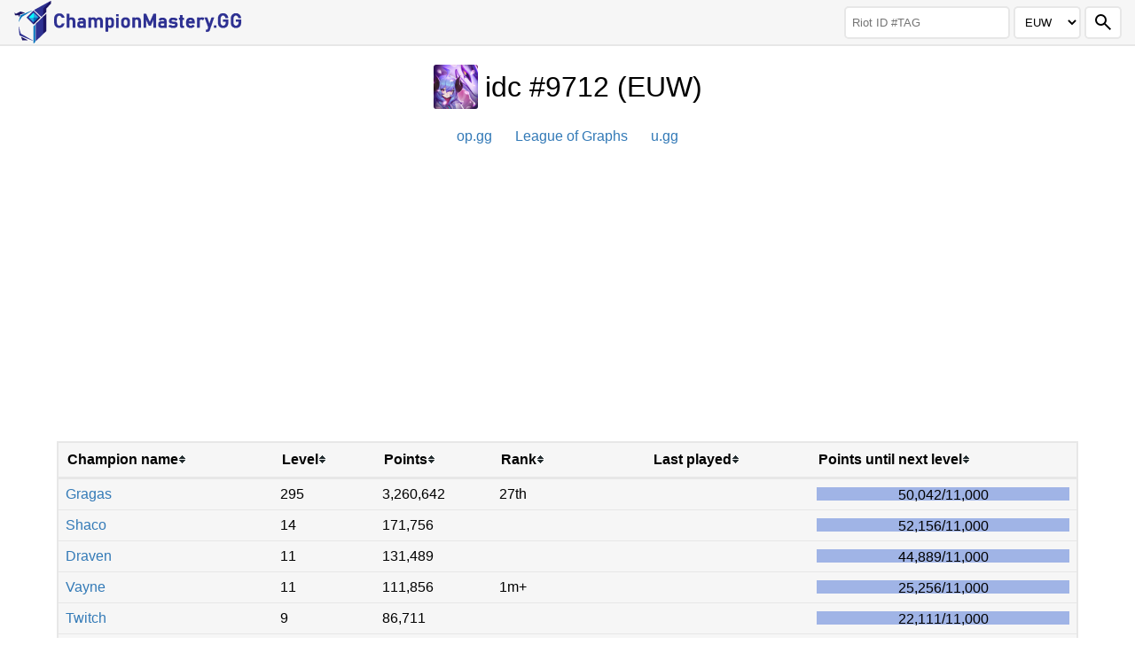

--- FILE ---
content_type: text/html; charset=utf-8
request_url: https://championmastery.gg/player?riotId=idc%20%239712&region=EUW
body_size: 94684
content:
<html lang="en"><head><meta charSet="UTF-8"/><meta name="viewport" content="width=device-width, initial-scale=1.0"/><meta name="google-site-verification" content="alkAXvVRRlUYhxyDLGOky7uTxdjil4P3n86Ax4Jbpsg"/><meta name="twitter:card" content="summary"/><title>ChampionMastery.GG - League of Legends champion mastery scores for idc #9712 (EUW)</title><meta property="og:title" content="ChampionMastery.GG - League of Legends champion mastery scores for idc #9712 (EUW)"/><meta name="description" content="League of Legends champion mastery scores for idc #9712 (EUW)"/><meta property="og:description" content="League of Legends champion mastery scores for idc #9712 (EUW)"/><meta property="og:type" content="website"/><meta property="og:image" content="https://championmastery.gg/img/logo-icon.png"/><link rel="apple-touch-icon" sizes="180x180" href="/apple-touch-icon.png"/><link rel="icon" type="image/png" sizes="32x32" href="/favicon-32x32.png"/><link rel="icon" type="image/png" sizes="16x16" href="/favicon-16x16.png"/><link rel="manifest" href="/site.webmanifest"/><link rel="mask-icon" href="/safari-pinned-tab.svg" color="#5bbad5"/><meta name="msapplication-TileColor" content="#00aba9"/><meta name="theme-color" content="#ffffff"/><link rel="stylesheet" type="text/css" href="/css/styles.css"/><link rel="stylesheet" type="text/css" href="/css/summoner.css"/><script src="/js/script.js"></script><script>
					window.ga=window.ga||function(){(ga.q=ga.q||[]).push(arguments)};ga.l=+new Date;
					ga('create', 'UA-72665536-1', 'auto');
					ga('send', 'pageview');
				</script><script async="" src="https://www.google-analytics.com/analytics.js"></script><script async="" src="https://www.googletagmanager.com/gtag/js?id=G-KL0MJEHFX0"></script><script>
					window.dataLayer = window.dataLayer || [];
					function gtag(){dataLayer.push(arguments);}
					gtag('js', new Date());

					gtag('config', 'G-KL0MJEHFX0');
					</script><script data-ad-client="ca-pub-5598552437938145" async="" src="https://pagead2.googlesyndication.com/pagead/js/adsbygoogle.js"></script><link rel="canonical" href="https://championmastery.gg/player?region=EUW&amp;riotId=idc+%239712"/><link rel="alternate" hrefLang="en" href="http://championmastery.gg/player?lang=en_US&amp;riotId=idc%20%239712&amp;region=EUW"/><link rel="alternate" hrefLang="vi" href="http://championmastery.gg/player?lang=vi_VN&amp;riotId=idc%20%239712&amp;region=EUW"/><link rel="alternate" hrefLang="ko" href="http://championmastery.gg/player?lang=ko_KR&amp;riotId=idc%20%239712&amp;region=EUW"/><link rel="alternate" hrefLang="zh" href="http://championmastery.gg/player?lang=zh_TW&amp;riotId=idc%20%239712&amp;region=EUW"/><link rel="alternate" hrefLang="de" href="http://championmastery.gg/player?lang=de_DE&amp;riotId=idc%20%239712&amp;region=EUW"/><link rel="stylesheet" type="text/css" href="/css/styles.css"/><script src="/js/summoner.js"></script></head><body><nav id="navbar"><a id="navbar-logo" class="internalLink" href="/"><img src="/img/logo-icon.png" alt="ChampionMastery.GG"/><img id="navbar-logo-title" src="/img/logo-text.png" alt="ChampionMastery.GG"/></a><button id="toggle-search-button">▼</button><div id="navbar-lookup" class="summoner-lookup"><form id="navbar-form" class="summoner-form" action="/player"><input type="text" name="riotId" placeholder="Riot ID #TAG"/><select class="region" name="region" aria-label="Region"><option value="NA">NA</option><option value="EUW">EUW</option><option value="EUNE">EUNE</option><option value="BR">BR</option><option value="OCE">OCE</option><option value="KR">KR</option><option value="TR">TR</option><option value="LAS">LAS</option><option value="LAN">LAN</option><option value="RU">RU</option><option value="JP">JP</option><option value="VN">VN</option><option value="PH">PH</option><option value="SG">SG</option><option value="TW">TW</option><option value="TH">TH</option><option value="MENA">MENA</option></select><input type="hidden" name="lang" value="en_US"/><button type="submit" aria-label="Search"><img src="/img/search.svg" alt="Search"/></button></form></div></nav><div id="content"><div id="header"><h1><img src="https://dragon.championmastery.gg/img/profileIcons/4661.png" id="summonerIcon"/><span id="summonerName">idc #9712<!-- --> (<!-- -->EUW<!-- -->)</span></h1><div id="profileLinks"><a class="profileLink" href="https://op.gg/summoners/euw/idc%20-9712">op.gg</a><a class="profileLink" href="https://www.leagueofgraphs.com/summoner/euw/idc%20-9712">League of Graphs</a><a class="profileLink" href="https://u.gg/lol/profile/euw1/idc%20-9712/overview">u.gg</a></div></div><div class="responsiveAd"><script async="" src="https://pagead2.googlesyndication.com/pagead/js/adsbygoogle.js?client=ca-pub-5598552437938145" crossorigin="anonymous"></script><ins class="adsbygoogle" style="display:block" data-ad-client="ca-pub-5598552437938145" data-ad-slot="4796081437" data-ad-format="auto" data-full-width-responsive="true"></ins><script>
					(adsbygoogle = window.adsbygoogle || []).push({});
					</script></div><div id="container"><table class="well"><thead><tr><th class="" data-sorting-order="0">Champion name<span class="collapsible"></span></th><th class="" data-sorting-order="0">Level<span class="collapsible"></span></th><th class="" data-sorting-order="0">Points<span class="collapsible"></span></th><th class="collapsible" data-sorting-order="0">Rank<span class="collapsible"></span></th><th class="" data-sorting-order="0">Last played<span class="collapsible"></span></th><th class="" data-sorting-order="0">Points until next level<span class="collapsible"></span></th></tr></thead><tbody id="tbody"> <tr><td><a class="internalLink" href="/champion?champion=79">Gragas</a></td><td>295</td><td data-format-number="3260642" data-value="3260642">3260642</td><td class="collapsible" data-value="27">27th</td><td data-format-time="1596792304000" data-value="1596792304000" data-toggle="tooltip"></td><td data-value="454.93" data-tooltip="tooltip" title="50042/11000 Points (454.93%)"><div class="progressBar-outer"><div class="progressBar-inner" style="width:100%"></div><span class="pointsToNextLevel"><span data-format-number="50042"></span>/<span data-format-number="11000"></span></span></div></td></tr><tr><td><a class="internalLink" href="/champion?champion=35">Shaco</a></td><td>14</td><td data-format-number="171756" data-value="171756">171756</td><td class="collapsible" data-value="0"></td><td data-format-time="1590329514000" data-value="1590329514000" data-toggle="tooltip"></td><td data-value="474.15" data-tooltip="tooltip" title="52156/11000 Points (474.15%)"><div class="progressBar-outer"><div class="progressBar-inner" style="width:100%"></div><span class="pointsToNextLevel"><span data-format-number="52156"></span>/<span data-format-number="11000"></span></span></div></td></tr><tr><td><a class="internalLink" href="/champion?champion=119">Draven</a></td><td>11</td><td data-format-number="131489" data-value="131489">131489</td><td class="collapsible" data-value="0"></td><td data-format-time="1590497367000" data-value="1590497367000" data-toggle="tooltip"></td><td data-value="408.08" data-tooltip="tooltip" title="44889/11000 Points (408.08%)"><div class="progressBar-outer"><div class="progressBar-inner" style="width:100%"></div><span class="pointsToNextLevel"><span data-format-number="44889"></span>/<span data-format-number="11000"></span></span></div></td></tr><tr><td><a class="internalLink" href="/champion?champion=67">Vayne</a></td><td>11</td><td data-format-number="111856" data-value="111856">111856</td><td class="collapsible" data-value="1000000">1m+</td><td data-format-time="1590628014000" data-value="1590628014000" data-toggle="tooltip"></td><td data-value="229.6" data-tooltip="tooltip" title="25256/11000 Points (229.6%)"><div class="progressBar-outer"><div class="progressBar-inner" style="width:100%"></div><span class="pointsToNextLevel"><span data-format-number="25256"></span>/<span data-format-number="11000"></span></span></div></td></tr><tr><td><a class="internalLink" href="/champion?champion=29">Twitch</a></td><td>9</td><td data-format-number="86711" data-value="86711">86711</td><td class="collapsible" data-value="0"></td><td data-format-time="1590546045000" data-value="1590546045000" data-toggle="tooltip"></td><td data-value="201.01" data-tooltip="tooltip" title="22111/11000 Points (201.01%)"><div class="progressBar-outer"><div class="progressBar-inner" style="width:100%"></div><span class="pointsToNextLevel"><span data-format-number="22111"></span>/<span data-format-number="11000"></span></span></div></td></tr><tr><td><a class="internalLink" href="/champion?champion=51">Caitlyn</a></td><td>9</td><td data-format-number="77798" data-value="77798">77798</td><td class="collapsible" data-value="0"></td><td data-format-time="1594469469000" data-value="1594469469000" data-toggle="tooltip"></td><td data-value="119.98" data-tooltip="tooltip" title="13198/11000 Points (119.98%)"><div class="progressBar-outer"><div class="progressBar-inner" style="width:100%"></div><span class="pointsToNextLevel"><span data-format-number="13198"></span>/<span data-format-number="11000"></span></span></div></td></tr><tr><td><a class="internalLink" href="/champion?champion=11">Master Yi</a></td><td>9</td><td data-format-number="66622" data-value="66622">66622</td><td class="collapsible" data-value="0"></td><td data-format-time="1584036849000" data-value="1584036849000" data-toggle="tooltip"></td><td data-value="18.38" data-tooltip="tooltip" title="2022/11000 Points (18.38%)"><div class="progressBar-outer"><div class="progressBar-inner" style="width:18.381818181818183%"></div><span class="pointsToNextLevel"><span data-format-number="2022"></span>/<span data-format-number="11000"></span></span></div></td></tr><tr><td><a class="internalLink" href="/champion?champion=202">Jhin</a></td><td>7</td><td data-format-number="58894" data-value="58894">58894</td><td class="collapsible" data-value="0"></td><td data-format-time="1590495912000" data-value="1590495912000" data-toggle="tooltip"></td><td data-value="148.13" data-tooltip="tooltip" title="16294/11000 Points (148.13%)"><div class="progressBar-outer"><div class="progressBar-inner" style="width:100%"></div><span class="pointsToNextLevel"><span data-format-number="16294"></span>/<span data-format-number="11000"></span></span></div></td></tr><tr><td><a class="internalLink" href="/champion?champion=115">Ziggs</a></td><td>7</td><td data-format-number="56546" data-value="56546">56546</td><td class="collapsible" data-value="0"></td><td data-format-time="1590328384000" data-value="1590328384000" data-toggle="tooltip"></td><td data-value="126.78" data-tooltip="tooltip" title="13946/11000 Points (126.78%)"><div class="progressBar-outer"><div class="progressBar-inner" style="width:100%"></div><span class="pointsToNextLevel"><span data-format-number="13946"></span>/<span data-format-number="11000"></span></span></div></td></tr><tr><td><a class="internalLink" href="/champion?champion=17">Teemo</a></td><td>7</td><td data-format-number="49251" data-value="49251">49251</td><td class="collapsible" data-value="0"></td><td data-format-time="1596065340000" data-value="1596065340000" data-toggle="tooltip"></td><td data-value="60.46" data-tooltip="tooltip" title="6651/11000 Points (60.46%)"><div class="progressBar-outer"><div class="progressBar-inner" style="width:60.46363636363636%"></div><span class="pointsToNextLevel"><span data-format-number="6651"></span>/<span data-format-number="11000"></span></span></div></td></tr><tr><td><a class="internalLink" href="/champion?champion=81">Ezreal</a></td><td>7</td><td data-format-number="45992" data-value="45992">45992</td><td class="collapsible" data-value="0"></td><td data-format-time="1592634449000" data-value="1592634449000" data-toggle="tooltip"></td><td data-value="30.84" data-tooltip="tooltip" title="3392/11000 Points (30.84%)"><div class="progressBar-outer"><div class="progressBar-inner" style="width:30.836363636363632%"></div><span class="pointsToNextLevel"><span data-format-number="3392"></span>/<span data-format-number="11000"></span></span></div></td></tr><tr><td><a class="internalLink" href="/champion?champion=27">Singed</a></td><td>6</td><td data-format-number="40822" data-value="40822">40822</td><td class="collapsible" data-value="0"></td><td data-format-time="1593776330000" data-value="1593776330000" data-toggle="tooltip"></td><td data-value="83.84" data-tooltip="tooltip" title="9222/11000 Points (83.84%)"><div class="progressBar-outer"><div class="progressBar-inner" style="width:83.83636363636363%"></div><span class="pointsToNextLevel"><span data-format-number="9222"></span>/<span data-format-number="11000"></span></span></div></td></tr><tr><td><a class="internalLink" href="/champion?champion=236">Lucian</a></td><td>6</td><td data-format-number="40798" data-value="40798">40798</td><td class="collapsible" data-value="0"></td><td data-format-time="1583682049000" data-value="1583682049000" data-toggle="tooltip"></td><td data-value="83.62" data-tooltip="tooltip" title="9198/11000 Points (83.62%)"><div class="progressBar-outer"><div class="progressBar-inner" style="width:83.61818181818181%"></div><span class="pointsToNextLevel"><span data-format-number="9198"></span>/<span data-format-number="11000"></span></span></div></td></tr><tr><td><a class="internalLink" href="/champion?champion=104">Graves</a></td><td>6</td><td data-format-number="40158" data-value="40158">40158</td><td class="collapsible" data-value="0"></td><td data-format-time="1594471954000" data-value="1594471954000" data-toggle="tooltip"></td><td data-value="77.8" data-tooltip="tooltip" title="8558/11000 Points (77.8%)"><div class="progressBar-outer"><div class="progressBar-inner" style="width:77.8%"></div><span class="pointsToNextLevel"><span data-format-number="8558"></span>/<span data-format-number="11000"></span></span></div></td></tr><tr><td><a class="internalLink" href="/champion?champion=412">Thresh</a></td><td>6</td><td data-format-number="38939" data-value="38939">38939</td><td class="collapsible" data-value="0"></td><td data-format-time="1590162190000" data-value="1590162190000" data-toggle="tooltip"></td><td data-value="66.72" data-tooltip="tooltip" title="7339/11000 Points (66.72%)"><div class="progressBar-outer"><div class="progressBar-inner" style="width:66.71818181818182%"></div><span class="pointsToNextLevel"><span data-format-number="7339"></span>/<span data-format-number="11000"></span></span></div></td></tr><tr><td><a class="internalLink" href="/champion?champion=76">Nidalee</a></td><td>6</td><td data-format-number="38518" data-value="38518">38518</td><td class="collapsible" data-value="0"></td><td data-format-time="1590317437000" data-value="1590317437000" data-toggle="tooltip"></td><td data-value="62.89" data-tooltip="tooltip" title="6918/11000 Points (62.89%)"><div class="progressBar-outer"><div class="progressBar-inner" style="width:62.89090909090908%"></div><span class="pointsToNextLevel"><span data-format-number="6918"></span>/<span data-format-number="11000"></span></span></div></td></tr><tr><td><a class="internalLink" href="/champion?champion=41">Gangplank</a></td><td>6</td><td data-format-number="38200" data-value="38200">38200</td><td class="collapsible" data-value="0"></td><td data-format-time="1593413352000" data-value="1593413352000" data-toggle="tooltip"></td><td data-value="60" data-tooltip="tooltip" title="6600/11000 Points (60%)"><div class="progressBar-outer"><div class="progressBar-inner" style="width:60%"></div><span class="pointsToNextLevel"><span data-format-number="6600"></span>/<span data-format-number="11000"></span></span></div></td></tr><tr><td><a class="internalLink" href="/champion?champion=42">Corki</a></td><td>7</td><td data-format-number="37835" data-value="37835">37835</td><td class="collapsible" data-value="0"></td><td data-format-time="1595692890000" data-value="1595692890000" data-toggle="tooltip"></td><td data-value="0" data-tooltip="tooltip" title="0/15765 Points (0%)"><div class="progressBar-outer"><div class="progressBar-inner" style="width:0%"></div><span class="pointsToNextLevel"><span data-format-number="0"></span>/<span data-format-number="15765"></span></span></div></td></tr><tr><td><a class="internalLink" href="/champion?champion=64">Lee Sin</a></td><td>6</td><td data-format-number="36390" data-value="36390">36390</td><td class="collapsible" data-value="0"></td><td data-format-time="1593424246000" data-value="1593424246000" data-toggle="tooltip"></td><td data-value="43.55" data-tooltip="tooltip" title="4790/11000 Points (43.55%)"><div class="progressBar-outer"><div class="progressBar-inner" style="width:43.54545454545454%"></div><span class="pointsToNextLevel"><span data-format-number="4790"></span>/<span data-format-number="11000"></span></span></div></td></tr><tr><td><a class="internalLink" href="/champion?champion=80">Pantheon</a></td><td>6</td><td data-format-number="33431" data-value="33431">33431</td><td class="collapsible" data-value="0"></td><td data-format-time="1583610801000" data-value="1583610801000" data-toggle="tooltip"></td><td data-value="16.65" data-tooltip="tooltip" title="1831/11000 Points (16.65%)"><div class="progressBar-outer"><div class="progressBar-inner" style="width:16.645454545454548%"></div><span class="pointsToNextLevel"><span data-format-number="1831"></span>/<span data-format-number="11000"></span></span></div></td></tr><tr><td><a class="internalLink" href="/champion?champion=222">Jinx</a></td><td>6</td><td data-format-number="32949" data-value="32949">32949</td><td class="collapsible" data-value="0"></td><td data-format-time="1565775578000" data-value="1565775578000" data-toggle="tooltip"></td><td data-value="12.26" data-tooltip="tooltip" title="1349/11000 Points (12.26%)"><div class="progressBar-outer"><div class="progressBar-inner" style="width:12.263636363636364%"></div><span class="pointsToNextLevel"><span data-format-number="1349"></span>/<span data-format-number="11000"></span></span></div></td></tr><tr><td><a class="internalLink" href="/champion?champion=18">Tristana</a></td><td>5</td><td data-format-number="30964" data-value="30964">30964</td><td class="collapsible" data-value="0"></td><td data-format-time="1590225531000" data-value="1590225531000" data-toggle="tooltip"></td><td data-value="93.64" data-tooltip="tooltip" title="9364/10000 Points (93.64%)"><div class="progressBar-outer"><div class="progressBar-inner" style="width:93.64%"></div><span class="pointsToNextLevel"><span data-format-number="9364"></span>/<span data-format-number="10000"></span></span></div></td></tr><tr><td><a class="internalLink" href="/champion?champion=157">Yasuo</a></td><td>6</td><td data-format-number="30382" data-value="30382">30382</td><td class="collapsible" data-value="0"></td><td data-format-time="1586893486000" data-value="1586893486000" data-toggle="tooltip"></td><td data-value="0" data-tooltip="tooltip" title="0/12218 Points (0%)"><div class="progressBar-outer"><div class="progressBar-inner" style="width:0%"></div><span class="pointsToNextLevel"><span data-format-number="0"></span>/<span data-format-number="12218"></span></span></div></td></tr><tr><td><a class="internalLink" href="/champion?champion=53">Blitzcrank</a></td><td>5</td><td data-format-number="30346" data-value="30346">30346</td><td class="collapsible" data-value="0"></td><td data-format-time="1590546980000" data-value="1590546980000" data-toggle="tooltip"></td><td data-value="87.46" data-tooltip="tooltip" title="8746/10000 Points (87.46%)"><div class="progressBar-outer"><div class="progressBar-inner" style="width:87.46000000000001%"></div><span class="pointsToNextLevel"><span data-format-number="8746"></span>/<span data-format-number="10000"></span></span></div></td></tr><tr><td><a class="internalLink" href="/champion?champion=112">Viktor</a></td><td>5</td><td data-format-number="27882" data-value="27882">27882</td><td class="collapsible" data-value="0"></td><td data-format-time="1595596826000" data-value="1595596826000" data-toggle="tooltip"></td><td data-value="62.82" data-tooltip="tooltip" title="6282/10000 Points (62.82%)"><div class="progressBar-outer"><div class="progressBar-inner" style="width:62.82%"></div><span class="pointsToNextLevel"><span data-format-number="6282"></span>/<span data-format-number="10000"></span></span></div></td></tr><tr><td><a class="internalLink" href="/champion?champion=45">Veigar</a></td><td>6</td><td data-format-number="25774" data-value="25774">25774</td><td class="collapsible" data-value="0"></td><td data-format-time="1593072393000" data-value="1593072393000" data-toggle="tooltip"></td><td data-value="0" data-tooltip="tooltip" title="0/16826 Points (0%)"><div class="progressBar-outer"><div class="progressBar-inner" style="width:0%"></div><span class="pointsToNextLevel"><span data-format-number="0"></span>/<span data-format-number="16826"></span></span></div></td></tr><tr><td><a class="internalLink" href="/champion?champion=268">Azir</a></td><td>5</td><td data-format-number="24317" data-value="24317">24317</td><td class="collapsible" data-value="0"></td><td data-format-time="1584281439000" data-value="1584281439000" data-toggle="tooltip"></td><td data-value="27.17" data-tooltip="tooltip" title="2717/10000 Points (27.17%)"><div class="progressBar-outer"><div class="progressBar-inner" style="width:27.169999999999998%"></div><span class="pointsToNextLevel"><span data-format-number="2717"></span>/<span data-format-number="10000"></span></span></div></td></tr><tr><td><a class="internalLink" href="/champion?champion=74">Heimerdinger</a></td><td>5</td><td data-format-number="24291" data-value="24291">24291</td><td class="collapsible" data-value="0"></td><td data-format-time="1592642890000" data-value="1592642890000" data-toggle="tooltip"></td><td data-value="26.91" data-tooltip="tooltip" title="2691/10000 Points (26.91%)"><div class="progressBar-outer"><div class="progressBar-inner" style="width:26.91%"></div><span class="pointsToNextLevel"><span data-format-number="2691"></span>/<span data-format-number="10000"></span></span></div></td></tr><tr><td><a class="internalLink" href="/champion?champion=22">Ashe</a></td><td>5</td><td data-format-number="23395" data-value="23395">23395</td><td class="collapsible" data-value="0"></td><td data-format-time="1596013289000" data-value="1596013289000" data-toggle="tooltip"></td><td data-value="17.95" data-tooltip="tooltip" title="1795/10000 Points (17.95%)"><div class="progressBar-outer"><div class="progressBar-inner" style="width:17.95%"></div><span class="pointsToNextLevel"><span data-format-number="1795"></span>/<span data-format-number="10000"></span></span></div></td></tr><tr><td><a class="internalLink" href="/champion?champion=26">Zilean</a></td><td>5</td><td data-format-number="22206" data-value="22206">22206</td><td class="collapsible" data-value="0"></td><td data-format-time="1587131268000" data-value="1587131268000" data-toggle="tooltip"></td><td data-value="6.06" data-tooltip="tooltip" title="606/10000 Points (6.06%)"><div class="progressBar-outer"><div class="progressBar-inner" style="width:6.0600000000000005%"></div><span class="pointsToNextLevel"><span data-format-number="606"></span>/<span data-format-number="10000"></span></span></div></td></tr><tr><td><a class="internalLink" href="/champion?champion=61">Orianna</a></td><td>4</td><td data-format-number="21050" data-value="21050">21050</td><td class="collapsible" data-value="0"></td><td data-format-time="1592540323000" data-value="1592540323000" data-toggle="tooltip"></td><td data-value="93.89" data-tooltip="tooltip" title="8450/9000 Points (93.89%)"><div class="progressBar-outer"><div class="progressBar-inner" style="width:93.88888888888889%"></div><span class="pointsToNextLevel"><span data-format-number="8450"></span>/<span data-format-number="9000"></span></span></div></td></tr><tr><td><a class="internalLink" href="/champion?champion=44">Taric</a></td><td>4</td><td data-format-number="20814" data-value="20814">20814</td><td class="collapsible" data-value="0"></td><td data-format-time="1567867274000" data-value="1567867274000" data-toggle="tooltip"></td><td data-value="91.27" data-tooltip="tooltip" title="8214/9000 Points (91.27%)"><div class="progressBar-outer"><div class="progressBar-inner" style="width:91.26666666666667%"></div><span class="pointsToNextLevel"><span data-format-number="8214"></span>/<span data-format-number="9000"></span></span></div></td></tr><tr><td><a class="internalLink" href="/champion?champion=91">Talon</a></td><td>4</td><td data-format-number="20584" data-value="20584">20584</td><td class="collapsible" data-value="0"></td><td data-format-time="1592746179000" data-value="1592746179000" data-toggle="tooltip"></td><td data-value="88.71" data-tooltip="tooltip" title="7984/9000 Points (88.71%)"><div class="progressBar-outer"><div class="progressBar-inner" style="width:88.71111111111111%"></div><span class="pointsToNextLevel"><span data-format-number="7984"></span>/<span data-format-number="9000"></span></span></div></td></tr><tr><td><a class="internalLink" href="/champion?champion=30">Karthus</a></td><td>4</td><td data-format-number="20438" data-value="20438">20438</td><td class="collapsible" data-value="0"></td><td data-format-time="1587135040000" data-value="1587135040000" data-toggle="tooltip"></td><td data-value="87.09" data-tooltip="tooltip" title="7838/9000 Points (87.09%)"><div class="progressBar-outer"><div class="progressBar-inner" style="width:87.08888888888889%"></div><span class="pointsToNextLevel"><span data-format-number="7838"></span>/<span data-format-number="9000"></span></span></div></td></tr><tr><td><a class="internalLink" href="/champion?champion=4">Twisted Fate</a></td><td>4</td><td data-format-number="19338" data-value="19338">19338</td><td class="collapsible" data-value="0"></td><td data-format-time="1592973750000" data-value="1592973750000" data-toggle="tooltip"></td><td data-value="74.87" data-tooltip="tooltip" title="6738/9000 Points (74.87%)"><div class="progressBar-outer"><div class="progressBar-inner" style="width:74.86666666666667%"></div><span class="pointsToNextLevel"><span data-format-number="6738"></span>/<span data-format-number="9000"></span></span></div></td></tr><tr><td><a class="internalLink" href="/champion?champion=6">Urgot</a></td><td>4</td><td data-format-number="19270" data-value="19270">19270</td><td class="collapsible" data-value="0"></td><td data-format-time="1560785443000" data-value="1560785443000" data-toggle="tooltip"></td><td data-value="74.11" data-tooltip="tooltip" title="6670/9000 Points (74.11%)"><div class="progressBar-outer"><div class="progressBar-inner" style="width:74.11111111111111%"></div><span class="pointsToNextLevel"><span data-format-number="6670"></span>/<span data-format-number="9000"></span></span></div></td></tr><tr><td><a class="internalLink" href="/champion?champion=110">Varus</a></td><td>4</td><td data-format-number="18149" data-value="18149">18149</td><td class="collapsible" data-value="0"></td><td data-format-time="1590166665000" data-value="1590166665000" data-toggle="tooltip"></td><td data-value="61.66" data-tooltip="tooltip" title="5549/9000 Points (61.66%)"><div class="progressBar-outer"><div class="progressBar-inner" style="width:61.65555555555555%"></div><span class="pointsToNextLevel"><span data-format-number="5549"></span>/<span data-format-number="9000"></span></span></div></td></tr><tr><td><a class="internalLink" href="/champion?champion=111">Nautilus</a></td><td>4</td><td data-format-number="17377" data-value="17377">17377</td><td class="collapsible" data-value="0"></td><td data-format-time="1590176865000" data-value="1590176865000" data-toggle="tooltip"></td><td data-value="53.08" data-tooltip="tooltip" title="4777/9000 Points (53.08%)"><div class="progressBar-outer"><div class="progressBar-inner" style="width:53.07777777777778%"></div><span class="pointsToNextLevel"><span data-format-number="4777"></span>/<span data-format-number="9000"></span></span></div></td></tr><tr><td><a class="internalLink" href="/champion?champion=96">Kog&#x27;Maw</a></td><td>4</td><td data-format-number="15318" data-value="15318">15318</td><td class="collapsible" data-value="0"></td><td data-format-time="1579432711000" data-value="1579432711000" data-toggle="tooltip"></td><td data-value="30.2" data-tooltip="tooltip" title="2718/9000 Points (30.2%)"><div class="progressBar-outer"><div class="progressBar-inner" style="width:30.2%"></div><span class="pointsToNextLevel"><span data-format-number="2718"></span>/<span data-format-number="9000"></span></span></div></td></tr><tr><td><a class="internalLink" href="/champion?champion=9">Fiddlesticks</a></td><td>4</td><td data-format-number="15176" data-value="15176">15176</td><td class="collapsible" data-value="0"></td><td data-format-time="1585804861000" data-value="1585804861000" data-toggle="tooltip"></td><td data-value="28.62" data-tooltip="tooltip" title="2576/9000 Points (28.62%)"><div class="progressBar-outer"><div class="progressBar-inner" style="width:28.62222222222222%"></div><span class="pointsToNextLevel"><span data-format-number="2576"></span>/<span data-format-number="9000"></span></span></div></td></tr><tr><td><a class="internalLink" href="/champion?champion=429">Kalista</a></td><td>4</td><td data-format-number="14714" data-value="14714">14714</td><td class="collapsible" data-value="0"></td><td data-format-time="1590157994000" data-value="1590157994000" data-toggle="tooltip"></td><td data-value="23.49" data-tooltip="tooltip" title="2114/9000 Points (23.49%)"><div class="progressBar-outer"><div class="progressBar-inner" style="width:23.48888888888889%"></div><span class="pointsToNextLevel"><span data-format-number="2114"></span>/<span data-format-number="9000"></span></span></div></td></tr><tr><td><a class="internalLink" href="/champion?champion=238">Zed</a></td><td>4</td><td data-format-number="14586" data-value="14586">14586</td><td class="collapsible" data-value="0"></td><td data-format-time="1590672755000" data-value="1590672755000" data-toggle="tooltip"></td><td data-value="22.07" data-tooltip="tooltip" title="1986/9000 Points (22.07%)"><div class="progressBar-outer"><div class="progressBar-inner" style="width:22.066666666666666%"></div><span class="pointsToNextLevel"><span data-format-number="1986"></span>/<span data-format-number="9000"></span></span></div></td></tr><tr><td><a class="internalLink" href="/champion?champion=21">Miss Fortune</a></td><td>4</td><td data-format-number="14579" data-value="14579">14579</td><td class="collapsible" data-value="0"></td><td data-format-time="1513813357000" data-value="1513813357000" data-toggle="tooltip"></td><td data-value="21.99" data-tooltip="tooltip" title="1979/9000 Points (21.99%)"><div class="progressBar-outer"><div class="progressBar-inner" style="width:21.988888888888887%"></div><span class="pointsToNextLevel"><span data-format-number="1979"></span>/<span data-format-number="9000"></span></span></div></td></tr><tr><td><a class="internalLink" href="/champion?champion=432">Bard</a></td><td>4</td><td data-format-number="14409" data-value="14409">14409</td><td class="collapsible" data-value="0"></td><td data-format-time="1595676115000" data-value="1595676115000" data-toggle="tooltip"></td><td data-value="20.1" data-tooltip="tooltip" title="1809/9000 Points (20.1%)"><div class="progressBar-outer"><div class="progressBar-inner" style="width:20.1%"></div><span class="pointsToNextLevel"><span data-format-number="1809"></span>/<span data-format-number="9000"></span></span></div></td></tr><tr><td><a class="internalLink" href="/champion?champion=55">Katarina</a></td><td>4</td><td data-format-number="14355" data-value="14355">14355</td><td class="collapsible" data-value="0"></td><td data-format-time="1590318715000" data-value="1590318715000" data-toggle="tooltip"></td><td data-value="19.5" data-tooltip="tooltip" title="1755/9000 Points (19.5%)"><div class="progressBar-outer"><div class="progressBar-inner" style="width:19.5%"></div><span class="pointsToNextLevel"><span data-format-number="1755"></span>/<span data-format-number="9000"></span></span></div></td></tr><tr><td><a class="internalLink" href="/champion?champion=101">Xerath</a></td><td>4</td><td data-format-number="13258" data-value="13258">13258</td><td class="collapsible" data-value="0"></td><td data-format-time="1590322809000" data-value="1590322809000" data-toggle="tooltip"></td><td data-value="7.31" data-tooltip="tooltip" title="658/9000 Points (7.31%)"><div class="progressBar-outer"><div class="progressBar-inner" style="width:7.311111111111111%"></div><span class="pointsToNextLevel"><span data-format-number="658"></span>/<span data-format-number="9000"></span></span></div></td></tr><tr><td><a class="internalLink" href="/champion?champion=105">Fizz</a></td><td>4</td><td data-format-number="12974" data-value="12974">12974</td><td class="collapsible" data-value="0"></td><td data-format-time="1587041402000" data-value="1587041402000" data-toggle="tooltip"></td><td data-value="4.16" data-tooltip="tooltip" title="374/9000 Points (4.16%)"><div class="progressBar-outer"><div class="progressBar-inner" style="width:4.155555555555555%"></div><span class="pointsToNextLevel"><span data-format-number="374"></span>/<span data-format-number="9000"></span></span></div></td></tr><tr><td><a class="internalLink" href="/champion?champion=121">Kha&#x27;Zix</a></td><td>3</td><td data-format-number="12185" data-value="12185">12185</td><td class="collapsible" data-value="0"></td><td data-format-time="1593418842000" data-value="1593418842000" data-toggle="tooltip"></td><td data-value="93.71" data-tooltip="tooltip" title="6185/6600 Points (93.71%)"><div class="progressBar-outer"><div class="progressBar-inner" style="width:93.71212121212122%"></div><span class="pointsToNextLevel"><span data-format-number="6185"></span>/<span data-format-number="6600"></span></span></div></td></tr><tr><td><a class="internalLink" href="/champion?champion=141">Kayn</a></td><td>3</td><td data-format-number="11840" data-value="11840">11840</td><td class="collapsible" data-value="0"></td><td data-format-time="1595771440000" data-value="1595771440000" data-toggle="tooltip"></td><td data-value="88.48" data-tooltip="tooltip" title="5840/6600 Points (88.48%)"><div class="progressBar-outer"><div class="progressBar-inner" style="width:88.48484848484848%"></div><span class="pointsToNextLevel"><span data-format-number="5840"></span>/<span data-format-number="6600"></span></span></div></td></tr><tr><td><a class="internalLink" href="/champion?champion=20">Nunu &amp; Willump</a></td><td>3</td><td data-format-number="11305" data-value="11305">11305</td><td class="collapsible" data-value="0"></td><td data-format-time="1560775003000" data-value="1560775003000" data-toggle="tooltip"></td><td data-value="80.38" data-tooltip="tooltip" title="5305/6600 Points (80.38%)"><div class="progressBar-outer"><div class="progressBar-inner" style="width:80.37878787878789%"></div><span class="pointsToNextLevel"><span data-format-number="5305"></span>/<span data-format-number="6600"></span></span></div></td></tr><tr><td><a class="internalLink" href="/champion?champion=59">Jarvan IV</a></td><td>3</td><td data-format-number="11121" data-value="11121">11121</td><td class="collapsible" data-value="0"></td><td data-format-time="1587035746000" data-value="1587035746000" data-toggle="tooltip"></td><td data-value="77.59" data-tooltip="tooltip" title="5121/6600 Points (77.59%)"><div class="progressBar-outer"><div class="progressBar-inner" style="width:77.5909090909091%"></div><span class="pointsToNextLevel"><span data-format-number="5121"></span>/<span data-format-number="6600"></span></span></div></td></tr><tr><td><a class="internalLink" href="/champion?champion=99">Lux</a></td><td>3</td><td data-format-number="10807" data-value="10807">10807</td><td class="collapsible" data-value="0"></td><td data-format-time="1582940056000" data-value="1582940056000" data-toggle="tooltip"></td><td data-value="72.83" data-tooltip="tooltip" title="4807/6600 Points (72.83%)"><div class="progressBar-outer"><div class="progressBar-inner" style="width:72.83333333333334%"></div><span class="pointsToNextLevel"><span data-format-number="4807"></span>/<span data-format-number="6600"></span></span></div></td></tr><tr><td><a class="internalLink" href="/champion?champion=84">Akali</a></td><td>3</td><td data-format-number="10026" data-value="10026">10026</td><td class="collapsible" data-value="0"></td><td data-format-time="1590252863000" data-value="1590252863000" data-toggle="tooltip"></td><td data-value="61" data-tooltip="tooltip" title="4026/6600 Points (61%)"><div class="progressBar-outer"><div class="progressBar-inner" style="width:61%"></div><span class="pointsToNextLevel"><span data-format-number="4026"></span>/<span data-format-number="6600"></span></span></div></td></tr><tr><td><a class="internalLink" href="/champion?champion=1">Annie</a></td><td>3</td><td data-format-number="9968" data-value="9968">9968</td><td class="collapsible" data-value="0"></td><td data-format-time="1572796040000" data-value="1572796040000" data-toggle="tooltip"></td><td data-value="60.12" data-tooltip="tooltip" title="3968/6600 Points (60.12%)"><div class="progressBar-outer"><div class="progressBar-inner" style="width:60.12121212121212%"></div><span class="pointsToNextLevel"><span data-format-number="3968"></span>/<span data-format-number="6600"></span></span></div></td></tr><tr><td><a class="internalLink" href="/champion?champion=555">Pyke</a></td><td>3</td><td data-format-number="9742" data-value="9742">9742</td><td class="collapsible" data-value="0"></td><td data-format-time="1594473195000" data-value="1594473195000" data-toggle="tooltip"></td><td data-value="56.7" data-tooltip="tooltip" title="3742/6600 Points (56.7%)"><div class="progressBar-outer"><div class="progressBar-inner" style="width:56.6969696969697%"></div><span class="pointsToNextLevel"><span data-format-number="3742"></span>/<span data-format-number="6600"></span></span></div></td></tr><tr><td><a class="internalLink" href="/champion?champion=3">Galio</a></td><td>3</td><td data-format-number="9680" data-value="9680">9680</td><td class="collapsible" data-value="0"></td><td data-format-time="1572802373000" data-value="1572802373000" data-toggle="tooltip"></td><td data-value="55.76" data-tooltip="tooltip" title="3680/6600 Points (55.76%)"><div class="progressBar-outer"><div class="progressBar-inner" style="width:55.757575757575765%"></div><span class="pointsToNextLevel"><span data-format-number="3680"></span>/<span data-format-number="6600"></span></span></div></td></tr><tr><td><a class="internalLink" href="/champion?champion=75">Nasus</a></td><td>3</td><td data-format-number="9612" data-value="9612">9612</td><td class="collapsible" data-value="0"></td><td data-format-time="1593778523000" data-value="1593778523000" data-toggle="tooltip"></td><td data-value="54.73" data-tooltip="tooltip" title="3612/6600 Points (54.73%)"><div class="progressBar-outer"><div class="progressBar-inner" style="width:54.72727272727273%"></div><span class="pointsToNextLevel"><span data-format-number="3612"></span>/<span data-format-number="6600"></span></span></div></td></tr><tr><td><a class="internalLink" href="/champion?champion=86">Garen</a></td><td>3</td><td data-format-number="9595" data-value="9595">9595</td><td class="collapsible" data-value="0"></td><td data-format-time="1587326680000" data-value="1587326680000" data-toggle="tooltip"></td><td data-value="54.47" data-tooltip="tooltip" title="3595/6600 Points (54.47%)"><div class="progressBar-outer"><div class="progressBar-inner" style="width:54.46969696969697%"></div><span class="pointsToNextLevel"><span data-format-number="3595"></span>/<span data-format-number="6600"></span></span></div></td></tr><tr><td><a class="internalLink" href="/champion?champion=85">Kennen</a></td><td>3</td><td data-format-number="8961" data-value="8961">8961</td><td class="collapsible" data-value="0"></td><td data-format-time="1592324256000" data-value="1592324256000" data-toggle="tooltip"></td><td data-value="44.86" data-tooltip="tooltip" title="2961/6600 Points (44.86%)"><div class="progressBar-outer"><div class="progressBar-inner" style="width:44.86363636363636%"></div><span class="pointsToNextLevel"><span data-format-number="2961"></span>/<span data-format-number="6600"></span></span></div></td></tr><tr><td><a class="internalLink" href="/champion?champion=8">Vladimir</a></td><td>3</td><td data-format-number="8930" data-value="8930">8930</td><td class="collapsible" data-value="0"></td><td data-format-time="1592885323000" data-value="1592885323000" data-toggle="tooltip"></td><td data-value="44.39" data-tooltip="tooltip" title="2930/6600 Points (44.39%)"><div class="progressBar-outer"><div class="progressBar-inner" style="width:44.3939393939394%"></div><span class="pointsToNextLevel"><span data-format-number="2930"></span>/<span data-format-number="6600"></span></span></div></td></tr><tr><td><a class="internalLink" href="/champion?champion=142">Zoe</a></td><td>3</td><td data-format-number="8729" data-value="8729">8729</td><td class="collapsible" data-value="0"></td><td data-format-time="1587030378000" data-value="1587030378000" data-toggle="tooltip"></td><td data-value="41.35" data-tooltip="tooltip" title="2729/6600 Points (41.35%)"><div class="progressBar-outer"><div class="progressBar-inner" style="width:41.34848484848485%"></div><span class="pointsToNextLevel"><span data-format-number="2729"></span>/<span data-format-number="6600"></span></span></div></td></tr><tr><td><a class="internalLink" href="/champion?champion=54">Malphite</a></td><td>3</td><td data-format-number="7967" data-value="7967">7967</td><td class="collapsible" data-value="0"></td><td data-format-time="1582476965000" data-value="1582476965000" data-toggle="tooltip"></td><td data-value="29.8" data-tooltip="tooltip" title="1967/6600 Points (29.8%)"><div class="progressBar-outer"><div class="progressBar-inner" style="width:29.803030303030305%"></div><span class="pointsToNextLevel"><span data-format-number="1967"></span>/<span data-format-number="6600"></span></span></div></td></tr><tr><td><a class="internalLink" href="/champion?champion=2">Olaf</a></td><td>3</td><td data-format-number="7892" data-value="7892">7892</td><td class="collapsible" data-value="0"></td><td data-format-time="1578409941000" data-value="1578409941000" data-toggle="tooltip"></td><td data-value="28.67" data-tooltip="tooltip" title="1892/6600 Points (28.67%)"><div class="progressBar-outer"><div class="progressBar-inner" style="width:28.666666666666668%"></div><span class="pointsToNextLevel"><span data-format-number="1892"></span>/<span data-format-number="6600"></span></span></div></td></tr><tr><td><a class="internalLink" href="/champion?champion=122">Darius</a></td><td>3</td><td data-format-number="7376" data-value="7376">7376</td><td class="collapsible" data-value="0"></td><td data-format-time="1585282106000" data-value="1585282106000" data-toggle="tooltip"></td><td data-value="20.85" data-tooltip="tooltip" title="1376/6600 Points (20.85%)"><div class="progressBar-outer"><div class="progressBar-inner" style="width:20.84848484848485%"></div><span class="pointsToNextLevel"><span data-format-number="1376"></span>/<span data-format-number="6600"></span></span></div></td></tr><tr><td><a class="internalLink" href="/champion?champion=57">Maokai</a></td><td>3</td><td data-format-number="7305" data-value="7305">7305</td><td class="collapsible" data-value="0"></td><td data-format-time="1585346288000" data-value="1585346288000" data-toggle="tooltip"></td><td data-value="19.77" data-tooltip="tooltip" title="1305/6600 Points (19.77%)"><div class="progressBar-outer"><div class="progressBar-inner" style="width:19.772727272727273%"></div><span class="pointsToNextLevel"><span data-format-number="1305"></span>/<span data-format-number="6600"></span></span></div></td></tr><tr><td><a class="internalLink" href="/champion?champion=36">Dr. Mundo</a></td><td>3</td><td data-format-number="6902" data-value="6902">6902</td><td class="collapsible" data-value="0"></td><td data-format-time="1590315292000" data-value="1590315292000" data-toggle="tooltip"></td><td data-value="13.67" data-tooltip="tooltip" title="902/6600 Points (13.67%)"><div class="progressBar-outer"><div class="progressBar-inner" style="width:13.666666666666666%"></div><span class="pointsToNextLevel"><span data-format-number="902"></span>/<span data-format-number="6600"></span></span></div></td></tr><tr><td><a class="internalLink" href="/champion?champion=134">Syndra</a></td><td>3</td><td data-format-number="6840" data-value="6840">6840</td><td class="collapsible" data-value="0"></td><td data-format-time="1587982389000" data-value="1587982389000" data-toggle="tooltip"></td><td data-value="12.73" data-tooltip="tooltip" title="840/6600 Points (12.73%)"><div class="progressBar-outer"><div class="progressBar-inner" style="width:12.727272727272727%"></div><span class="pointsToNextLevel"><span data-format-number="840"></span>/<span data-format-number="6600"></span></span></div></td></tr><tr><td><a class="internalLink" href="/champion?champion=38">Kassadin</a></td><td>3</td><td data-format-number="6708" data-value="6708">6708</td><td class="collapsible" data-value="0"></td><td data-format-time="1592463093000" data-value="1592463093000" data-toggle="tooltip"></td><td data-value="10.73" data-tooltip="tooltip" title="708/6600 Points (10.73%)"><div class="progressBar-outer"><div class="progressBar-inner" style="width:10.727272727272727%"></div><span class="pointsToNextLevel"><span data-format-number="708"></span>/<span data-format-number="6600"></span></span></div></td></tr><tr><td><a class="internalLink" href="/champion?champion=245">Ekko</a></td><td>3</td><td data-format-number="6518" data-value="6518">6518</td><td class="collapsible" data-value="0"></td><td data-format-time="1590179983000" data-value="1590179983000" data-toggle="tooltip"></td><td data-value="7.85" data-tooltip="tooltip" title="518/6600 Points (7.85%)"><div class="progressBar-outer"><div class="progressBar-inner" style="width:7.8484848484848495%"></div><span class="pointsToNextLevel"><span data-format-number="518"></span>/<span data-format-number="6600"></span></span></div></td></tr><tr><td><a class="internalLink" href="/champion?champion=14">Sion</a></td><td>3</td><td data-format-number="6449" data-value="6449">6449</td><td class="collapsible" data-value="0"></td><td data-format-time="1594578107000" data-value="1594578107000" data-toggle="tooltip"></td><td data-value="6.8" data-tooltip="tooltip" title="449/6600 Points (6.8%)"><div class="progressBar-outer"><div class="progressBar-inner" style="width:6.803030303030303%"></div><span class="pointsToNextLevel"><span data-format-number="449"></span>/<span data-format-number="6600"></span></span></div></td></tr><tr><td><a class="internalLink" href="/champion?champion=7">LeBlanc</a></td><td>3</td><td data-format-number="6442" data-value="6442">6442</td><td class="collapsible" data-value="0"></td><td data-format-time="1580301933000" data-value="1580301933000" data-toggle="tooltip"></td><td data-value="6.7" data-tooltip="tooltip" title="442/6600 Points (6.7%)"><div class="progressBar-outer"><div class="progressBar-inner" style="width:6.696969696969697%"></div><span class="pointsToNextLevel"><span data-format-number="442"></span>/<span data-format-number="6600"></span></span></div></td></tr><tr><td><a class="internalLink" href="/champion?champion=5">Xin Zhao</a></td><td>3</td><td data-format-number="6389" data-value="6389">6389</td><td class="collapsible" data-value="0"></td><td data-format-time="1567865237000" data-value="1567865237000" data-toggle="tooltip"></td><td data-value="5.89" data-tooltip="tooltip" title="389/6600 Points (5.89%)"><div class="progressBar-outer"><div class="progressBar-inner" style="width:5.893939393939394%"></div><span class="pointsToNextLevel"><span data-format-number="389"></span>/<span data-format-number="6600"></span></span></div></td></tr><tr><td><a class="internalLink" href="/champion?champion=39">Irelia</a></td><td>3</td><td data-format-number="6328" data-value="6328">6328</td><td class="collapsible" data-value="0"></td><td data-format-time="1590671617000" data-value="1590671617000" data-toggle="tooltip"></td><td data-value="4.97" data-tooltip="tooltip" title="328/6600 Points (4.97%)"><div class="progressBar-outer"><div class="progressBar-inner" style="width:4.96969696969697%"></div><span class="pointsToNextLevel"><span data-format-number="328"></span>/<span data-format-number="6600"></span></span></div></td></tr><tr><td><a class="internalLink" href="/champion?champion=31">Cho&#x27;Gath</a></td><td>3</td><td data-format-number="6261" data-value="6261">6261</td><td class="collapsible" data-value="0"></td><td data-format-time="1582478835000" data-value="1582478835000" data-toggle="tooltip"></td><td data-value="3.95" data-tooltip="tooltip" title="261/6600 Points (3.95%)"><div class="progressBar-outer"><div class="progressBar-inner" style="width:3.954545454545454%"></div><span class="pointsToNextLevel"><span data-format-number="261"></span>/<span data-format-number="6600"></span></span></div></td></tr><tr><td><a class="internalLink" href="/champion?champion=23">Tryndamere</a></td><td>3</td><td data-format-number="6257" data-value="6257">6257</td><td class="collapsible" data-value="0"></td><td data-format-time="1579157921000" data-value="1579157921000" data-toggle="tooltip"></td><td data-value="3.89" data-tooltip="tooltip" title="257/6600 Points (3.89%)"><div class="progressBar-outer"><div class="progressBar-inner" style="width:3.893939393939394%"></div><span class="pointsToNextLevel"><span data-format-number="257"></span>/<span data-format-number="6600"></span></span></div></td></tr><tr><td><a class="internalLink" href="/champion?champion=518">Neeko</a></td><td>3</td><td data-format-number="6179" data-value="6179">6179</td><td class="collapsible" data-value="0"></td><td data-format-time="1584194556000" data-value="1584194556000" data-toggle="tooltip"></td><td data-value="2.71" data-tooltip="tooltip" title="179/6600 Points (2.71%)"><div class="progressBar-outer"><div class="progressBar-inner" style="width:2.7121212121212124%"></div><span class="pointsToNextLevel"><span data-format-number="179"></span>/<span data-format-number="6600"></span></span></div></td></tr><tr><td><a class="internalLink" href="/champion?champion=107">Rengar</a></td><td>3</td><td data-format-number="6019" data-value="6019">6019</td><td class="collapsible" data-value="0"></td><td data-format-time="1587138082000" data-value="1587138082000" data-toggle="tooltip"></td><td data-value="0.29" data-tooltip="tooltip" title="19/6600 Points (0.29%)"><div class="progressBar-outer"><div class="progressBar-inner" style="width:0.28787878787878785%"></div><span class="pointsToNextLevel"><span data-format-number="19"></span>/<span data-format-number="6600"></span></span></div></td></tr><tr><td><a class="internalLink" href="/champion?champion=63">Brand</a></td><td>3</td><td data-format-number="6000" data-value="6000">6000</td><td class="collapsible" data-value="0"></td><td data-format-time="1565098308000" data-value="1565098308000" data-toggle="tooltip"></td><td data-value="0" data-tooltip="tooltip" title="0/6600 Points (0%)"><div class="progressBar-outer"><div class="progressBar-inner" style="width:0%"></div><span class="pointsToNextLevel"><span data-format-number="0"></span>/<span data-format-number="6600"></span></span></div></td></tr><tr><td><a class="internalLink" href="/champion?champion=82">Mordekaiser</a></td><td>2</td><td data-format-number="5960" data-value="5960">5960</td><td class="collapsible" data-value="0"></td><td data-format-time="1563031392000" data-value="1563031392000" data-toggle="tooltip"></td><td data-value="99.05" data-tooltip="tooltip" title="4160/4200 Points (99.05%)"><div class="progressBar-outer"><div class="progressBar-inner" style="width:99.04761904761905%"></div><span class="pointsToNextLevel"><span data-format-number="4160"></span>/<span data-format-number="4200"></span></span></div></td></tr><tr><td><a class="internalLink" href="/champion?champion=77">Udyr</a></td><td>2</td><td data-format-number="5920" data-value="5920">5920</td><td class="collapsible" data-value="0"></td><td data-format-time="1590186303000" data-value="1590186303000" data-toggle="tooltip"></td><td data-value="98.1" data-tooltip="tooltip" title="4120/4200 Points (98.1%)"><div class="progressBar-outer"><div class="progressBar-inner" style="width:98.09523809523809%"></div><span class="pointsToNextLevel"><span data-format-number="4120"></span>/<span data-format-number="4200"></span></span></div></td></tr><tr><td><a class="internalLink" href="/champion?champion=103">Ahri</a></td><td>2</td><td data-format-number="5818" data-value="5818">5818</td><td class="collapsible" data-value="0"></td><td data-format-time="1590311219000" data-value="1590311219000" data-toggle="tooltip"></td><td data-value="95.67" data-tooltip="tooltip" title="4018/4200 Points (95.67%)"><div class="progressBar-outer"><div class="progressBar-inner" style="width:95.66666666666667%"></div><span class="pointsToNextLevel"><span data-format-number="4018"></span>/<span data-format-number="4200"></span></span></div></td></tr><tr><td><a class="internalLink" href="/champion?champion=150">Gnar</a></td><td>2</td><td data-format-number="5685" data-value="5685">5685</td><td class="collapsible" data-value="0"></td><td data-format-time="1513461289000" data-value="1513461289000" data-toggle="tooltip"></td><td data-value="92.5" data-tooltip="tooltip" title="3885/4200 Points (92.5%)"><div class="progressBar-outer"><div class="progressBar-inner" style="width:92.5%"></div><span class="pointsToNextLevel"><span data-format-number="3885"></span>/<span data-format-number="4200"></span></span></div></td></tr><tr><td><a class="internalLink" href="/champion?champion=498">Xayah</a></td><td>2</td><td data-format-number="5488" data-value="5488">5488</td><td class="collapsible" data-value="0"></td><td data-format-time="1587791648000" data-value="1587791648000" data-toggle="tooltip"></td><td data-value="87.81" data-tooltip="tooltip" title="3688/4200 Points (87.81%)"><div class="progressBar-outer"><div class="progressBar-inner" style="width:87.80952380952381%"></div><span class="pointsToNextLevel"><span data-format-number="3688"></span>/<span data-format-number="4200"></span></span></div></td></tr><tr><td><a class="internalLink" href="/champion?champion=90">Malzahar</a></td><td>2</td><td data-format-number="5287" data-value="5287">5287</td><td class="collapsible" data-value="0"></td><td data-format-time="1593070972000" data-value="1593070972000" data-toggle="tooltip"></td><td data-value="83.02" data-tooltip="tooltip" title="3487/4200 Points (83.02%)"><div class="progressBar-outer"><div class="progressBar-inner" style="width:83.02380952380952%"></div><span class="pointsToNextLevel"><span data-format-number="3487"></span>/<span data-format-number="4200"></span></span></div></td></tr><tr><td><a class="internalLink" href="/champion?champion=24">Jax</a></td><td>2</td><td data-format-number="5279" data-value="5279">5279</td><td class="collapsible" data-value="0"></td><td data-format-time="1593421821000" data-value="1593421821000" data-toggle="tooltip"></td><td data-value="82.83" data-tooltip="tooltip" title="3479/4200 Points (82.83%)"><div class="progressBar-outer"><div class="progressBar-inner" style="width:82.83333333333334%"></div><span class="pointsToNextLevel"><span data-format-number="3479"></span>/<span data-format-number="4200"></span></span></div></td></tr><tr><td><a class="internalLink" href="/champion?champion=266">Aatrox</a></td><td>2</td><td data-format-number="5130" data-value="5130">5130</td><td class="collapsible" data-value="0"></td><td data-format-time="1585843096000" data-value="1585843096000" data-toggle="tooltip"></td><td data-value="79.29" data-tooltip="tooltip" title="3330/4200 Points (79.29%)"><div class="progressBar-outer"><div class="progressBar-inner" style="width:79.28571428571428%"></div><span class="pointsToNextLevel"><span data-format-number="3330"></span>/<span data-format-number="4200"></span></span></div></td></tr><tr><td><a class="internalLink" href="/champion?champion=25">Morgana</a></td><td>2</td><td data-format-number="5120" data-value="5120">5120</td><td class="collapsible" data-value="0"></td><td data-format-time="1587458577000" data-value="1587458577000" data-toggle="tooltip"></td><td data-value="79.05" data-tooltip="tooltip" title="3320/4200 Points (79.05%)"><div class="progressBar-outer"><div class="progressBar-inner" style="width:79.04761904761905%"></div><span class="pointsToNextLevel"><span data-format-number="3320"></span>/<span data-format-number="4200"></span></span></div></td></tr><tr><td><a class="internalLink" href="/champion?champion=145">Kai&#x27;Sa</a></td><td>2</td><td data-format-number="5114" data-value="5114">5114</td><td class="collapsible" data-value="0"></td><td data-format-time="1585709614000" data-value="1585709614000" data-toggle="tooltip"></td><td data-value="78.9" data-tooltip="tooltip" title="3314/4200 Points (78.9%)"><div class="progressBar-outer"><div class="progressBar-inner" style="width:78.9047619047619%"></div><span class="pointsToNextLevel"><span data-format-number="3314"></span>/<span data-format-number="4200"></span></span></div></td></tr><tr><td><a class="internalLink" href="/champion?champion=427">Ivern</a></td><td>2</td><td data-format-number="5110" data-value="5110">5110</td><td class="collapsible" data-value="0"></td><td data-format-time="1593426497000" data-value="1593426497000" data-toggle="tooltip"></td><td data-value="78.81" data-tooltip="tooltip" title="3310/4200 Points (78.81%)"><div class="progressBar-outer"><div class="progressBar-inner" style="width:78.80952380952381%"></div><span class="pointsToNextLevel"><span data-format-number="3310"></span>/<span data-format-number="4200"></span></span></div></td></tr><tr><td><a class="internalLink" href="/champion?champion=161">Vel&#x27;Koz</a></td><td>2</td><td data-format-number="5049" data-value="5049">5049</td><td class="collapsible" data-value="0"></td><td data-format-time="1595674391000" data-value="1595674391000" data-toggle="tooltip"></td><td data-value="77.36" data-tooltip="tooltip" title="3249/4200 Points (77.36%)"><div class="progressBar-outer"><div class="progressBar-inner" style="width:77.35714285714286%"></div><span class="pointsToNextLevel"><span data-format-number="3249"></span>/<span data-format-number="4200"></span></span></div></td></tr><tr><td><a class="internalLink" href="/champion?champion=15">Sivir</a></td><td>2</td><td data-format-number="4976" data-value="4976">4976</td><td class="collapsible" data-value="0"></td><td data-format-time="1530300276000" data-value="1530300276000" data-toggle="tooltip"></td><td data-value="75.62" data-tooltip="tooltip" title="3176/4200 Points (75.62%)"><div class="progressBar-outer"><div class="progressBar-inner" style="width:75.61904761904762%"></div><span class="pointsToNextLevel"><span data-format-number="3176"></span>/<span data-format-number="4200"></span></span></div></td></tr><tr><td><a class="internalLink" href="/champion?champion=117">Lulu</a></td><td>2</td><td data-format-number="4925" data-value="4925">4925</td><td class="collapsible" data-value="0"></td><td data-format-time="1579967256000" data-value="1579967256000" data-toggle="tooltip"></td><td data-value="74.4" data-tooltip="tooltip" title="3125/4200 Points (74.4%)"><div class="progressBar-outer"><div class="progressBar-inner" style="width:74.40476190476191%"></div><span class="pointsToNextLevel"><span data-format-number="3125"></span>/<span data-format-number="4200"></span></span></div></td></tr><tr><td><a class="internalLink" href="/champion?champion=68">Rumble</a></td><td>2</td><td data-format-number="4701" data-value="4701">4701</td><td class="collapsible" data-value="0"></td><td data-format-time="1581751992000" data-value="1581751992000" data-toggle="tooltip"></td><td data-value="69.07" data-tooltip="tooltip" title="2901/4200 Points (69.07%)"><div class="progressBar-outer"><div class="progressBar-inner" style="width:69.07142857142857%"></div><span class="pointsToNextLevel"><span data-format-number="2901"></span>/<span data-format-number="4200"></span></span></div></td></tr><tr><td><a class="internalLink" href="/champion?champion=154">Zac</a></td><td>2</td><td data-format-number="4454" data-value="4454">4454</td><td class="collapsible" data-value="0"></td><td data-format-time="1590172437000" data-value="1590172437000" data-toggle="tooltip"></td><td data-value="63.19" data-tooltip="tooltip" title="2654/4200 Points (63.19%)"><div class="progressBar-outer"><div class="progressBar-inner" style="width:63.19047619047618%"></div><span class="pointsToNextLevel"><span data-format-number="2654"></span>/<span data-format-number="4200"></span></span></div></td></tr><tr><td><a class="internalLink" href="/champion?champion=33">Rammus</a></td><td>2</td><td data-format-number="4359" data-value="4359">4359</td><td class="collapsible" data-value="0"></td><td data-format-time="1579187309000" data-value="1579187309000" data-toggle="tooltip"></td><td data-value="60.93" data-tooltip="tooltip" title="2559/4200 Points (60.93%)"><div class="progressBar-outer"><div class="progressBar-inner" style="width:60.92857142857143%"></div><span class="pointsToNextLevel"><span data-format-number="2559"></span>/<span data-format-number="4200"></span></span></div></td></tr><tr><td><a class="internalLink" href="/champion?champion=48">Trundle</a></td><td>2</td><td data-format-number="4330" data-value="4330">4330</td><td class="collapsible" data-value="0"></td><td data-format-time="1515945421000" data-value="1515945421000" data-toggle="tooltip"></td><td data-value="60.24" data-tooltip="tooltip" title="2530/4200 Points (60.24%)"><div class="progressBar-outer"><div class="progressBar-inner" style="width:60.238095238095234%"></div><span class="pointsToNextLevel"><span data-format-number="2530"></span>/<span data-format-number="4200"></span></span></div></td></tr><tr><td><a class="internalLink" href="/champion?champion=92">Riven</a></td><td>2</td><td data-format-number="4268" data-value="4268">4268</td><td class="collapsible" data-value="0"></td><td data-format-time="1533593229000" data-value="1533593229000" data-toggle="tooltip"></td><td data-value="58.76" data-tooltip="tooltip" title="2468/4200 Points (58.76%)"><div class="progressBar-outer"><div class="progressBar-inner" style="width:58.76190476190476%"></div><span class="pointsToNextLevel"><span data-format-number="2468"></span>/<span data-format-number="4200"></span></span></div></td></tr><tr><td><a class="internalLink" href="/champion?champion=16">Soraka</a></td><td>2</td><td data-format-number="4245" data-value="4245">4245</td><td class="collapsible" data-value="0"></td><td data-format-time="1586172962000" data-value="1586172962000" data-toggle="tooltip"></td><td data-value="58.21" data-tooltip="tooltip" title="2445/4200 Points (58.21%)"><div class="progressBar-outer"><div class="progressBar-inner" style="width:58.214285714285715%"></div><span class="pointsToNextLevel"><span data-format-number="2445"></span>/<span data-format-number="4200"></span></span></div></td></tr><tr><td><a class="internalLink" href="/champion?champion=133">Quinn</a></td><td>2</td><td data-format-number="3872" data-value="3872">3872</td><td class="collapsible" data-value="0"></td><td data-format-time="1514052509000" data-value="1514052509000" data-toggle="tooltip"></td><td data-value="49.33" data-tooltip="tooltip" title="2072/4200 Points (49.33%)"><div class="progressBar-outer"><div class="progressBar-inner" style="width:49.333333333333336%"></div><span class="pointsToNextLevel"><span data-format-number="2072"></span>/<span data-format-number="4200"></span></span></div></td></tr><tr><td><a class="internalLink" href="/champion?champion=56">Nocturne</a></td><td>2</td><td data-format-number="3595" data-value="3595">3595</td><td class="collapsible" data-value="0"></td><td data-format-time="1560797308000" data-value="1560797308000" data-toggle="tooltip"></td><td data-value="42.74" data-tooltip="tooltip" title="1795/4200 Points (42.74%)"><div class="progressBar-outer"><div class="progressBar-inner" style="width:42.738095238095234%"></div><span class="pointsToNextLevel"><span data-format-number="1795"></span>/<span data-format-number="4200"></span></span></div></td></tr><tr><td><a class="internalLink" href="/champion?champion=126">Jayce</a></td><td>2</td><td data-format-number="3502" data-value="3502">3502</td><td class="collapsible" data-value="0"></td><td data-format-time="1575860585000" data-value="1575860585000" data-toggle="tooltip"></td><td data-value="40.52" data-tooltip="tooltip" title="1702/4200 Points (40.52%)"><div class="progressBar-outer"><div class="progressBar-inner" style="width:40.523809523809526%"></div><span class="pointsToNextLevel"><span data-format-number="1702"></span>/<span data-format-number="4200"></span></span></div></td></tr><tr><td><a class="internalLink" href="/champion?champion=89">Leona</a></td><td>2</td><td data-format-number="3496" data-value="3496">3496</td><td class="collapsible" data-value="0"></td><td data-format-time="1590309966000" data-value="1590309966000" data-toggle="tooltip"></td><td data-value="40.38" data-tooltip="tooltip" title="1696/4200 Points (40.38%)"><div class="progressBar-outer"><div class="progressBar-inner" style="width:40.38095238095238%"></div><span class="pointsToNextLevel"><span data-format-number="1696"></span>/<span data-format-number="4200"></span></span></div></td></tr><tr><td><a class="internalLink" href="/champion?champion=83">Yorick</a></td><td>2</td><td data-format-number="3468" data-value="3468">3468</td><td class="collapsible" data-value="0"></td><td data-format-time="1567970321000" data-value="1567970321000" data-toggle="tooltip"></td><td data-value="39.71" data-tooltip="tooltip" title="1668/4200 Points (39.71%)"><div class="progressBar-outer"><div class="progressBar-inner" style="width:39.714285714285715%"></div><span class="pointsToNextLevel"><span data-format-number="1668"></span>/<span data-format-number="4200"></span></span></div></td></tr><tr><td><a class="internalLink" href="/champion?champion=98">Shen</a></td><td>2</td><td data-format-number="3400" data-value="3400">3400</td><td class="collapsible" data-value="0"></td><td data-format-time="1531240692000" data-value="1531240692000" data-toggle="tooltip"></td><td data-value="38.1" data-tooltip="tooltip" title="1600/4200 Points (38.1%)"><div class="progressBar-outer"><div class="progressBar-inner" style="width:38.095238095238095%"></div><span class="pointsToNextLevel"><span data-format-number="1600"></span>/<span data-format-number="4200"></span></span></div></td></tr><tr><td><a class="internalLink" href="/champion?champion=517">Sylas</a></td><td>2</td><td data-format-number="3264" data-value="3264">3264</td><td class="collapsible" data-value="0"></td><td data-format-time="1595600578000" data-value="1595600578000" data-toggle="tooltip"></td><td data-value="34.86" data-tooltip="tooltip" title="1464/4200 Points (34.86%)"><div class="progressBar-outer"><div class="progressBar-inner" style="width:34.85714285714286%"></div><span class="pointsToNextLevel"><span data-format-number="1464"></span>/<span data-format-number="4200"></span></span></div></td></tr><tr><td><a class="internalLink" href="/champion?champion=143">Zyra</a></td><td>2</td><td data-format-number="3255" data-value="3255">3255</td><td class="collapsible" data-value="0"></td><td data-format-time="1587139862000" data-value="1587139862000" data-toggle="tooltip"></td><td data-value="34.64" data-tooltip="tooltip" title="1455/4200 Points (34.64%)"><div class="progressBar-outer"><div class="progressBar-inner" style="width:34.64285714285714%"></div><span class="pointsToNextLevel"><span data-format-number="1455"></span>/<span data-format-number="4200"></span></span></div></td></tr><tr><td><a class="internalLink" href="/champion?champion=37">Sona</a></td><td>2</td><td data-format-number="3245" data-value="3245">3245</td><td class="collapsible" data-value="0"></td><td data-format-time="1533828485000" data-value="1533828485000" data-toggle="tooltip"></td><td data-value="34.4" data-tooltip="tooltip" title="1445/4200 Points (34.4%)"><div class="progressBar-outer"><div class="progressBar-inner" style="width:34.404761904761905%"></div><span class="pointsToNextLevel"><span data-format-number="1445"></span>/<span data-format-number="4200"></span></span></div></td></tr><tr><td><a class="internalLink" href="/champion?champion=127">Lissandra</a></td><td>2</td><td data-format-number="3121" data-value="3121">3121</td><td class="collapsible" data-value="0"></td><td data-format-time="1587032901000" data-value="1587032901000" data-toggle="tooltip"></td><td data-value="31.45" data-tooltip="tooltip" title="1321/4200 Points (31.45%)"><div class="progressBar-outer"><div class="progressBar-inner" style="width:31.452380952380953%"></div><span class="pointsToNextLevel"><span data-format-number="1321"></span>/<span data-format-number="4200"></span></span></div></td></tr><tr><td><a class="internalLink" href="/champion?champion=254">Vi</a></td><td>2</td><td data-format-number="3100" data-value="3100">3100</td><td class="collapsible" data-value="0"></td><td data-format-time="1522376183000" data-value="1522376183000" data-toggle="tooltip"></td><td data-value="30.95" data-tooltip="tooltip" title="1300/4200 Points (30.95%)"><div class="progressBar-outer"><div class="progressBar-inner" style="width:30.952380952380953%"></div><span class="pointsToNextLevel"><span data-format-number="1300"></span>/<span data-format-number="4200"></span></span></div></td></tr><tr><td><a class="internalLink" href="/champion?champion=34">Anivia</a></td><td>2</td><td data-format-number="3079" data-value="3079">3079</td><td class="collapsible" data-value="0"></td><td data-format-time="1585284247000" data-value="1585284247000" data-toggle="tooltip"></td><td data-value="30.45" data-tooltip="tooltip" title="1279/4200 Points (30.45%)"><div class="progressBar-outer"><div class="progressBar-inner" style="width:30.452380952380953%"></div><span class="pointsToNextLevel"><span data-format-number="1279"></span>/<span data-format-number="4200"></span></span></div></td></tr><tr><td><a class="internalLink" href="/champion?champion=62">Wukong</a></td><td>2</td><td data-format-number="2982" data-value="2982">2982</td><td class="collapsible" data-value="0"></td><td data-format-time="1585344551000" data-value="1585344551000" data-toggle="tooltip"></td><td data-value="28.14" data-tooltip="tooltip" title="1182/4200 Points (28.14%)"><div class="progressBar-outer"><div class="progressBar-inner" style="width:28.142857142857142%"></div><span class="pointsToNextLevel"><span data-format-number="1182"></span>/<span data-format-number="4200"></span></span></div></td></tr><tr><td><a class="internalLink" href="/champion?champion=102">Shyvana</a></td><td>2</td><td data-format-number="2955" data-value="2955">2955</td><td class="collapsible" data-value="0"></td><td data-format-time="1585276018000" data-value="1585276018000" data-toggle="tooltip"></td><td data-value="27.5" data-tooltip="tooltip" title="1155/4200 Points (27.5%)"><div class="progressBar-outer"><div class="progressBar-inner" style="width:27.500000000000004%"></div><span class="pointsToNextLevel"><span data-format-number="1155"></span>/<span data-format-number="4200"></span></span></div></td></tr><tr><td><a class="internalLink" href="/champion?champion=13">Ryze</a></td><td>2</td><td data-format-number="2937" data-value="2937">2937</td><td class="collapsible" data-value="0"></td><td data-format-time="1580464039000" data-value="1580464039000" data-toggle="tooltip"></td><td data-value="27.07" data-tooltip="tooltip" title="1137/4200 Points (27.07%)"><div class="progressBar-outer"><div class="progressBar-inner" style="width:27.071428571428573%"></div><span class="pointsToNextLevel"><span data-format-number="1137"></span>/<span data-format-number="4200"></span></span></div></td></tr><tr><td><a class="internalLink" href="/champion?champion=10">Kayle</a></td><td>2</td><td data-format-number="2937" data-value="2937">2937</td><td class="collapsible" data-value="0"></td><td data-format-time="1586171736000" data-value="1586171736000" data-toggle="tooltip"></td><td data-value="27.07" data-tooltip="tooltip" title="1137/4200 Points (27.07%)"><div class="progressBar-outer"><div class="progressBar-inner" style="width:27.071428571428573%"></div><span class="pointsToNextLevel"><span data-format-number="1137"></span>/<span data-format-number="4200"></span></span></div></td></tr><tr><td><a class="internalLink" href="/champion?champion=203">Kindred</a></td><td>2</td><td data-format-number="2913" data-value="2913">2913</td><td class="collapsible" data-value="0"></td><td data-format-time="1584001543000" data-value="1584001543000" data-toggle="tooltip"></td><td data-value="26.5" data-tooltip="tooltip" title="1113/4200 Points (26.5%)"><div class="progressBar-outer"><div class="progressBar-inner" style="width:26.5%"></div><span class="pointsToNextLevel"><span data-format-number="1113"></span>/<span data-format-number="4200"></span></span></div></td></tr><tr><td><a class="internalLink" href="/champion?champion=58">Renekton</a></td><td>2</td><td data-format-number="2835" data-value="2835">2835</td><td class="collapsible" data-value="0"></td><td data-format-time="1587984308000" data-value="1587984308000" data-toggle="tooltip"></td><td data-value="24.64" data-tooltip="tooltip" title="1035/4200 Points (24.64%)"><div class="progressBar-outer"><div class="progressBar-inner" style="width:24.642857142857146%"></div><span class="pointsToNextLevel"><span data-format-number="1035"></span>/<span data-format-number="4200"></span></span></div></td></tr><tr><td><a class="internalLink" href="/champion?champion=12">Alistar</a></td><td>2</td><td data-format-number="2592" data-value="2592">2592</td><td class="collapsible" data-value="0"></td><td data-format-time="1590178403000" data-value="1590178403000" data-toggle="tooltip"></td><td data-value="18.86" data-tooltip="tooltip" title="792/4200 Points (18.86%)"><div class="progressBar-outer"><div class="progressBar-inner" style="width:18.857142857142858%"></div><span class="pointsToNextLevel"><span data-format-number="792"></span>/<span data-format-number="4200"></span></span></div></td></tr><tr><td><a class="internalLink" href="/champion?champion=350">Yuumi</a></td><td>2</td><td data-format-number="2440" data-value="2440">2440</td><td class="collapsible" data-value="0"></td><td data-format-time="1594470751000" data-value="1594470751000" data-toggle="tooltip"></td><td data-value="15.24" data-tooltip="tooltip" title="640/4200 Points (15.24%)"><div class="progressBar-outer"><div class="progressBar-inner" style="width:15.238095238095239%"></div><span class="pointsToNextLevel"><span data-format-number="640"></span>/<span data-format-number="4200"></span></span></div></td></tr><tr><td><a class="internalLink" href="/champion?champion=240">Kled</a></td><td>2</td><td data-format-number="2410" data-value="2410">2410</td><td class="collapsible" data-value="0"></td><td data-format-time="1563781973000" data-value="1563781973000" data-toggle="tooltip"></td><td data-value="14.52" data-tooltip="tooltip" title="610/4200 Points (14.52%)"><div class="progressBar-outer"><div class="progressBar-inner" style="width:14.523809523809526%"></div><span class="pointsToNextLevel"><span data-format-number="610"></span>/<span data-format-number="4200"></span></span></div></td></tr><tr><td><a class="internalLink" href="/champion?champion=60">Elise</a></td><td>2</td><td data-format-number="2404" data-value="2404">2404</td><td class="collapsible" data-value="0"></td><td data-format-time="1475536805000" data-value="1475536805000" data-toggle="tooltip"></td><td data-value="14.38" data-tooltip="tooltip" title="604/4200 Points (14.38%)"><div class="progressBar-outer"><div class="progressBar-inner" style="width:14.38095238095238%"></div><span class="pointsToNextLevel"><span data-format-number="604"></span>/<span data-format-number="4200"></span></span></div></td></tr><tr><td><a class="internalLink" href="/champion?champion=28">Evelynn</a></td><td>2</td><td data-format-number="2372" data-value="2372">2372</td><td class="collapsible" data-value="0"></td><td data-format-time="1595767887000" data-value="1595767887000" data-toggle="tooltip"></td><td data-value="13.62" data-tooltip="tooltip" title="572/4200 Points (13.62%)"><div class="progressBar-outer"><div class="progressBar-inner" style="width:13.61904761904762%"></div><span class="pointsToNextLevel"><span data-format-number="572"></span>/<span data-format-number="4200"></span></span></div></td></tr><tr><td><a class="internalLink" href="/champion?champion=497">Rakan</a></td><td>2</td><td data-format-number="2308" data-value="2308">2308</td><td class="collapsible" data-value="0"></td><td data-format-time="1572197644000" data-value="1572197644000" data-toggle="tooltip"></td><td data-value="12.1" data-tooltip="tooltip" title="508/4200 Points (12.1%)"><div class="progressBar-outer"><div class="progressBar-inner" style="width:12.095238095238095%"></div><span class="pointsToNextLevel"><span data-format-number="508"></span>/<span data-format-number="4200"></span></span></div></td></tr><tr><td><a class="internalLink" href="/champion?champion=69">Cassiopeia</a></td><td>2</td><td data-format-number="2276" data-value="2276">2276</td><td class="collapsible" data-value="0"></td><td data-format-time="1586182501000" data-value="1586182501000" data-toggle="tooltip"></td><td data-value="11.33" data-tooltip="tooltip" title="476/4200 Points (11.33%)"><div class="progressBar-outer"><div class="progressBar-inner" style="width:11.333333333333332%"></div><span class="pointsToNextLevel"><span data-format-number="476"></span>/<span data-format-number="4200"></span></span></div></td></tr><tr><td><a class="internalLink" href="/champion?champion=32">Amumu</a></td><td>2</td><td data-format-number="2166" data-value="2166">2166</td><td class="collapsible" data-value="0"></td><td data-format-time="1513898815000" data-value="1513898815000" data-toggle="tooltip"></td><td data-value="8.71" data-tooltip="tooltip" title="366/4200 Points (8.71%)"><div class="progressBar-outer"><div class="progressBar-inner" style="width:8.714285714285715%"></div><span class="pointsToNextLevel"><span data-format-number="366"></span>/<span data-format-number="4200"></span></span></div></td></tr><tr><td><a class="internalLink" href="/champion?champion=40">Janna</a></td><td>2</td><td data-format-number="2149" data-value="2149">2149</td><td class="collapsible" data-value="0"></td><td data-format-time="1571641975000" data-value="1571641975000" data-toggle="tooltip"></td><td data-value="8.31" data-tooltip="tooltip" title="349/4200 Points (8.31%)"><div class="progressBar-outer"><div class="progressBar-inner" style="width:8.30952380952381%"></div><span class="pointsToNextLevel"><span data-format-number="349"></span>/<span data-format-number="4200"></span></span></div></td></tr><tr><td><a class="internalLink" href="/champion?champion=120">Hecarim</a></td><td>2</td><td data-format-number="2128" data-value="2128">2128</td><td class="collapsible" data-value="0"></td><td data-format-time="1522542886000" data-value="1522542886000" data-toggle="tooltip"></td><td data-value="7.81" data-tooltip="tooltip" title="328/4200 Points (7.81%)"><div class="progressBar-outer"><div class="progressBar-inner" style="width:7.809523809523809%"></div><span class="pointsToNextLevel"><span data-format-number="328"></span>/<span data-format-number="4200"></span></span></div></td></tr><tr><td><a class="internalLink" href="/champion?champion=114">Fiora</a></td><td>2</td><td data-format-number="2084" data-value="2084">2084</td><td class="collapsible" data-value="0"></td><td data-format-time="1530263420000" data-value="1530263420000" data-toggle="tooltip"></td><td data-value="6.76" data-tooltip="tooltip" title="284/4200 Points (6.76%)"><div class="progressBar-outer"><div class="progressBar-inner" style="width:6.761904761904762%"></div><span class="pointsToNextLevel"><span data-format-number="284"></span>/<span data-format-number="4200"></span></span></div></td></tr><tr><td><a class="internalLink" href="/champion?champion=50">Swain</a></td><td>2</td><td data-format-number="2066" data-value="2066">2066</td><td class="collapsible" data-value="0"></td><td data-format-time="1522681263000" data-value="1522681263000" data-toggle="tooltip"></td><td data-value="6.33" data-tooltip="tooltip" title="266/4200 Points (6.33%)"><div class="progressBar-outer"><div class="progressBar-inner" style="width:6.333333333333334%"></div><span class="pointsToNextLevel"><span data-format-number="266"></span>/<span data-format-number="4200"></span></span></div></td></tr><tr><td><a class="internalLink" href="/champion?champion=106">Volibear</a></td><td>2</td><td data-format-number="1992" data-value="1992">1992</td><td class="collapsible" data-value="0"></td><td data-format-time="1590626458000" data-value="1590626458000" data-toggle="tooltip"></td><td data-value="4.57" data-tooltip="tooltip" title="192/4200 Points (4.57%)"><div class="progressBar-outer"><div class="progressBar-inner" style="width:4.571428571428571%"></div><span class="pointsToNextLevel"><span data-format-number="192"></span>/<span data-format-number="4200"></span></span></div></td></tr><tr><td><a class="internalLink" href="/champion?champion=223">Tahm Kench</a></td><td>1</td><td data-format-number="1787" data-value="1787">1787</td><td class="collapsible" data-value="0"></td><td data-format-time="1578428349000" data-value="1578428349000" data-toggle="tooltip"></td><td data-value="99.28" data-tooltip="tooltip" title="1787/1800 Points (99.28%)"><div class="progressBar-outer"><div class="progressBar-inner" style="width:99.27777777777777%"></div><span class="pointsToNextLevel"><span data-format-number="1787"></span>/<span data-format-number="1800"></span></span></div></td></tr><tr><td><a class="internalLink" href="/champion?champion=163">Taliyah</a></td><td>1</td><td data-format-number="1663" data-value="1663">1663</td><td class="collapsible" data-value="0"></td><td data-format-time="1510429260000" data-value="1510429260000" data-toggle="tooltip"></td><td data-value="92.39" data-tooltip="tooltip" title="1663/1800 Points (92.39%)"><div class="progressBar-outer"><div class="progressBar-inner" style="width:92.38888888888889%"></div><span class="pointsToNextLevel"><span data-format-number="1663"></span>/<span data-format-number="1800"></span></span></div></td></tr><tr><td><a class="internalLink" href="/champion?champion=875">Sett</a></td><td>1</td><td data-format-number="1591" data-value="1591">1591</td><td class="collapsible" data-value="0"></td><td data-format-time="1587044200000" data-value="1587044200000" data-toggle="tooltip"></td><td data-value="88.39" data-tooltip="tooltip" title="1591/1800 Points (88.39%)"><div class="progressBar-outer"><div class="progressBar-inner" style="width:88.38888888888889%"></div><span class="pointsToNextLevel"><span data-format-number="1591"></span>/<span data-format-number="1800"></span></span></div></td></tr><tr><td><a class="internalLink" href="/champion?champion=201">Braum</a></td><td>1</td><td data-format-number="1537" data-value="1537">1537</td><td class="collapsible" data-value="0"></td><td data-format-time="1590224026000" data-value="1590224026000" data-toggle="tooltip"></td><td data-value="85.39" data-tooltip="tooltip" title="1537/1800 Points (85.39%)"><div class="progressBar-outer"><div class="progressBar-inner" style="width:85.38888888888889%"></div><span class="pointsToNextLevel"><span data-format-number="1537"></span>/<span data-format-number="1800"></span></span></div></td></tr><tr><td><a class="internalLink" href="/champion?champion=113">Sejuani</a></td><td>1</td><td data-format-number="1496" data-value="1496">1496</td><td class="collapsible" data-value="0"></td><td data-format-time="1573329562000" data-value="1573329562000" data-toggle="tooltip"></td><td data-value="83.11" data-tooltip="tooltip" title="1496/1800 Points (83.11%)"><div class="progressBar-outer"><div class="progressBar-inner" style="width:83.11111111111111%"></div><span class="pointsToNextLevel"><span data-format-number="1496"></span>/<span data-format-number="1800"></span></span></div></td></tr><tr><td><a class="internalLink" href="/champion?champion=235">Senna</a></td><td>1</td><td data-format-number="1494" data-value="1494">1494</td><td class="collapsible" data-value="0"></td><td data-format-time="1587454367000" data-value="1587454367000" data-toggle="tooltip"></td><td data-value="83" data-tooltip="tooltip" title="1494/1800 Points (83%)"><div class="progressBar-outer"><div class="progressBar-inner" style="width:83%"></div><span class="pointsToNextLevel"><span data-format-number="1494"></span>/<span data-format-number="1800"></span></span></div></td></tr><tr><td><a class="internalLink" href="/champion?champion=43">Karma</a></td><td>1</td><td data-format-number="1382" data-value="1382">1382</td><td class="collapsible" data-value="0"></td><td data-format-time="1581853631000" data-value="1581853631000" data-toggle="tooltip"></td><td data-value="76.78" data-tooltip="tooltip" title="1382/1800 Points (76.78%)"><div class="progressBar-outer"><div class="progressBar-inner" style="width:76.77777777777777%"></div><span class="pointsToNextLevel"><span data-format-number="1382"></span>/<span data-format-number="1800"></span></span></div></td></tr><tr><td><a class="internalLink" href="/champion?champion=267">Nami</a></td><td>1</td><td data-format-number="1350" data-value="1350">1350</td><td class="collapsible" data-value="0"></td><td data-format-time="1526651445000" data-value="1526651445000" data-toggle="tooltip"></td><td data-value="75" data-tooltip="tooltip" title="1350/1800 Points (75%)"><div class="progressBar-outer"><div class="progressBar-inner" style="width:75%"></div><span class="pointsToNextLevel"><span data-format-number="1350"></span>/<span data-format-number="1800"></span></span></div></td></tr><tr><td><a class="internalLink" href="/champion?champion=136">Aurelion Sol</a></td><td>1</td><td data-format-number="1336" data-value="1336">1336</td><td class="collapsible" data-value="0"></td><td data-format-time="1494019926000" data-value="1494019926000" data-toggle="tooltip"></td><td data-value="74.22" data-tooltip="tooltip" title="1336/1800 Points (74.22%)"><div class="progressBar-outer"><div class="progressBar-inner" style="width:74.22222222222223%"></div><span class="pointsToNextLevel"><span data-format-number="1336"></span>/<span data-format-number="1800"></span></span></div></td></tr><tr><td><a class="internalLink" href="/champion?champion=72">Skarner</a></td><td>1</td><td data-format-number="1304" data-value="1304">1304</td><td class="collapsible" data-value="0"></td><td data-format-time="1590168126000" data-value="1590168126000" data-toggle="tooltip"></td><td data-value="72.44" data-tooltip="tooltip" title="1304/1800 Points (72.44%)"><div class="progressBar-outer"><div class="progressBar-inner" style="width:72.44444444444444%"></div><span class="pointsToNextLevel"><span data-format-number="1304"></span>/<span data-format-number="1800"></span></span></div></td></tr><tr><td><a class="internalLink" href="/champion?champion=19">Warwick</a></td><td>1</td><td data-format-number="1250" data-value="1250">1250</td><td class="collapsible" data-value="0"></td><td data-format-time="1563984315000" data-value="1563984315000" data-toggle="tooltip"></td><td data-value="69.44" data-tooltip="tooltip" title="1250/1800 Points (69.44%)"><div class="progressBar-outer"><div class="progressBar-inner" style="width:69.44444444444444%"></div><span class="pointsToNextLevel"><span data-format-number="1250"></span>/<span data-format-number="1800"></span></span></div></td></tr><tr><td><a class="internalLink" href="/champion?champion=131">Diana</a></td><td>1</td><td data-format-number="1203" data-value="1203">1203</td><td class="collapsible" data-value="0"></td><td data-format-time="1590175394000" data-value="1590175394000" data-toggle="tooltip"></td><td data-value="66.83" data-tooltip="tooltip" title="1203/1800 Points (66.83%)"><div class="progressBar-outer"><div class="progressBar-inner" style="width:66.83333333333333%"></div><span class="pointsToNextLevel"><span data-format-number="1203"></span>/<span data-format-number="1800"></span></span></div></td></tr><tr><td><a class="internalLink" href="/champion?champion=516">Ornn</a></td><td>1</td><td data-format-number="1171" data-value="1171">1171</td><td class="collapsible" data-value="0"></td><td data-format-time="1590169392000" data-value="1590169392000" data-toggle="tooltip"></td><td data-value="65.06" data-tooltip="tooltip" title="1171/1800 Points (65.06%)"><div class="progressBar-outer"><div class="progressBar-inner" style="width:65.05555555555556%"></div><span class="pointsToNextLevel"><span data-format-number="1171"></span>/<span data-format-number="1800"></span></span></div></td></tr><tr><td><a class="internalLink" href="/champion?champion=164">Camille</a></td><td>1</td><td data-format-number="1002" data-value="1002">1002</td><td class="collapsible" data-value="0"></td><td data-format-time="1522507863000" data-value="1522507863000" data-toggle="tooltip"></td><td data-value="55.67" data-tooltip="tooltip" title="1002/1800 Points (55.67%)"><div class="progressBar-outer"><div class="progressBar-inner" style="width:55.666666666666664%"></div><span class="pointsToNextLevel"><span data-format-number="1002"></span>/<span data-format-number="1800"></span></span></div></td></tr><tr><td><a class="internalLink" href="/champion?champion=78">Poppy</a></td><td>1</td><td data-format-number="865" data-value="865">865</td><td class="collapsible" data-value="0"></td><td data-format-time="1533834648000" data-value="1533834648000" data-toggle="tooltip"></td><td data-value="48.06" data-tooltip="tooltip" title="865/1800 Points (48.06%)"><div class="progressBar-outer"><div class="progressBar-inner" style="width:48.05555555555556%"></div><span class="pointsToNextLevel"><span data-format-number="865"></span>/<span data-format-number="1800"></span></span></div></td></tr><tr><td><a class="internalLink" href="/champion?champion=246">Qiyana</a></td><td>1</td><td data-format-number="557" data-value="557">557</td><td class="collapsible" data-value="0"></td><td data-format-time="1582640457000" data-value="1582640457000" data-toggle="tooltip"></td><td data-value="30.94" data-tooltip="tooltip" title="557/1800 Points (30.94%)"><div class="progressBar-outer"><div class="progressBar-inner" style="width:30.944444444444446%"></div><span class="pointsToNextLevel"><span data-format-number="557"></span>/<span data-format-number="1800"></span></span></div></td></tr><tr><td><a class="internalLink" href="/champion?champion=420">Illaoi</a></td><td>1</td><td data-format-number="354" data-value="354">354</td><td class="collapsible" data-value="0"></td><td data-format-time="1571486334000" data-value="1571486334000" data-toggle="tooltip"></td><td data-value="19.67" data-tooltip="tooltip" title="354/1800 Points (19.67%)"><div class="progressBar-outer"><div class="progressBar-inner" style="width:19.666666666666664%"></div><span class="pointsToNextLevel"><span data-format-number="354"></span>/<span data-format-number="1800"></span></span></div></td></tr><tr><td><a class="internalLink" href="/champion?champion=523">Aphelios</a></td><td>1</td><td data-format-number="238" data-value="238">238</td><td class="collapsible" data-value="0"></td><td data-format-time="1590316513000" data-value="1590316513000" data-toggle="tooltip"></td><td data-value="13.22" data-tooltip="tooltip" title="238/1800 Points (13.22%)"><div class="progressBar-outer"><div class="progressBar-inner" style="width:13.222222222222221%"></div><span class="pointsToNextLevel"><span data-format-number="238"></span>/<span data-format-number="1800"></span></span></div></td></tr><tr><td><a class="internalLink" href="/champion?champion=421">Rek&#x27;Sai</a></td><td>1</td><td data-format-number="93" data-value="93">93</td><td class="collapsible" data-value="0"></td><td data-format-time="1522852826000" data-value="1522852826000" data-toggle="tooltip"></td><td data-value="5.17" data-tooltip="tooltip" title="93/1800 Points (5.17%)"><div class="progressBar-outer"><div class="progressBar-inner" style="width:5.166666666666667%"></div><span class="pointsToNextLevel"><span data-format-number="93"></span>/<span data-format-number="1800"></span></span></div></td></tr></tbody><tfoot><tr><td><a class="internalLink" href="/champion?champion=-1">148<!-- --> <!-- -->champions</a></td><td data-format-number="776">776</td><td data-format-number="5488110">5488110</td><td class="collapsible" style="white-space:pre">500k+ Points
50k+ Level</td><td></td><td></td></tr></tfoot></table></div><div class="responsiveAd"><script async="" src="https://pagead2.googlesyndication.com/pagead/js/adsbygoogle.js?client=ca-pub-5598552437938145" crossorigin="anonymous"></script><ins class="adsbygoogle" style="display:block" data-ad-client="ca-pub-5598552437938145" data-ad-slot="9866104978" data-ad-format="auto" data-full-width-responsive="true"></ins><script>
					(adsbygoogle = window.adsbygoogle || []).push({});
					</script></div></div><div id="footer"><div><span><a href="https://github.com/Derpthemeus/ChampionMastery.GG">Made with ♡ by Derpthemeus <img src="/img/github-mark.svg" width="17" alt="(GitHub)"/></a></span><span><a class="internalLink" href="/faq">Help &amp; Info</a></span><span><a class="internalLink" href="/legal">Legal info</a></span><span><a class="internalLink" href="/privacy">Player privacy</a></span></div><div><a href="https://www.digitalocean.com/?refcode=52977c31ea5b&amp;utm_campaign=Referral_Invite&amp;utm_medium=Referral_Program&amp;utm_source=badge"><img src="https://web-platforms.sfo2.digitaloceanspaces.com/WWW/Badge%202.svg" alt="Powered by DigitalOcean"/></a></div></div></body></html>

--- FILE ---
content_type: text/html; charset=utf-8
request_url: https://www.google.com/recaptcha/api2/aframe
body_size: 268
content:
<!DOCTYPE HTML><html><head><meta http-equiv="content-type" content="text/html; charset=UTF-8"></head><body><script nonce="FZ_wqAYVaryzirEZAEB9pQ">/** Anti-fraud and anti-abuse applications only. See google.com/recaptcha */ try{var clients={'sodar':'https://pagead2.googlesyndication.com/pagead/sodar?'};window.addEventListener("message",function(a){try{if(a.source===window.parent){var b=JSON.parse(a.data);var c=clients[b['id']];if(c){var d=document.createElement('img');d.src=c+b['params']+'&rc='+(localStorage.getItem("rc::a")?sessionStorage.getItem("rc::b"):"");window.document.body.appendChild(d);sessionStorage.setItem("rc::e",parseInt(sessionStorage.getItem("rc::e")||0)+1);localStorage.setItem("rc::h",'1768977092188');}}}catch(b){}});window.parent.postMessage("_grecaptcha_ready", "*");}catch(b){}</script></body></html>

--- FILE ---
content_type: text/css; charset=UTF-8
request_url: https://championmastery.gg/css/summoner.css
body_size: 1866
content:
#header {
	text-align: center;
	margin-bottom: 15px;
	min-width: 300px;
}

#header h1 {
	display: flex;
	align-items: center;
	justify-content: center;
}

#summonerIcon {
	width: 50px;
	border-radius: 3px;
	margin-right: 8px;
}

#summonerName {
	vertical-align: middle;
	font-weight: normal;
}

#profileLinks {
	display: flex;
	justify-content: space-evenly;
}

#container {
	width: 100%;
	padding-bottom: 10px;
}

th {
	user-select: none;
}

th>span {
	padding-left: 5px;
	padding-right: 10px;
	background-position: right;
	background-repeat: no-repeat;
}

th[data-sorting-order="-1"]>span {
	background-image: url("/img/arrow-descending.gif");
}

th[data-sorting-order="0"]>span {
	background-image: url("/img/arrow-unsorted.gif");
}

th[data-sorting-order="1"]>span {
	background-image: url("/img/arrow-ascending.gif");
}

.chest {
	height: 17px;
	filter: brightness(115%);
	-webkit-filter: brightness(115%);
}

.token {
	height: 17px;
	margin-left: 2px;
	margin-right: 2px;
}

.notEarned {
	filter: brightness(0%) opacity(15%);
	/* https://github.com/Derpthemeus/ChampionMastery.GG/issues/17 */
	-webkit-filter: brightness(1%) opacity(15%);
}

.progressBar-outer {
	background-color: var(--progress-bar-empty);
	height: 15px;
	width: 100%;
	position: relative;
}

.progressBar-inner {
	background-color: var(--progress-bar-filled);
	height: 100%;
	position: absolute;
	left: 0;
}

.pointsToNextLevel {
	display: block;
	width: 100%;
	text-align: center;
	position: absolute;
}

/* Make the table wider and much more compact. */
@media (max-width: 410px) {
	.collapsible {
		display: none;
	}

	#container {
		width: 110%;
	}

	td, th {
		font-size: 12.5px;
		padding-left: 2px;
		padding-right: 2px;
	}
}

/* Make the table wider and slightly more compact. */
@media (min-width: 410px) and (max-width: 750px) {
	.collapsible {
		display: none;
	}

	#container {
		width: 110%;
	}

	td, th {
		font-size: 13px;
		padding-left: 4px;
		padding-right: 4px;
	}
}

/* Make the table wider. */
@media (min-width: 750px) and (max-width: 975px) {
	#container {
		width: 110%;
	}
}


--- FILE ---
content_type: application/javascript; charset=UTF-8
request_url: https://championmastery.gg/js/script.js
body_size: 1467
content:
document.addEventListener("DOMContentLoaded", () => {
	formatNumbers();

	// Toggle navbar lookup form
	document.getElementById("toggle-search-button").addEventListener("click", () => {
		const navbar = document.getElementById("navbar");
		navbar.dataset.collapsed = (navbar.dataset.collapsed === "expanded") ? "collapsed" : "expanded";
	});

	// Update selected region
	const regionParam = getURLParameter("region");
	if (regionParam) {
		localStorage.setItem("region", regionParam);
	}
	const storedRegion = localStorage.getItem("region");
	if (storedRegion) {
		for (let element of document.getElementsByClassName("region")) {
			element.value = storedRegion;
		}
	}


	const lang = getURLParameter("lang");
	if (lang) {
		for (let element of document.getElementsByClassName("internalLink")) {
			if (!element.href.includes("lang=")) {
				element.href += `${element.href.includes("?") ? "&" : "?"}lang=${lang}`;
			}
		}
	}

	if (getURLParameter("beta") !== null) {
		console.log("Welcome to super secret beta mode :O");
		for (let element of document.getElementsByClassName("beta")) {
			element.style.display = "revert";
		}
	}
});

function formatNumbers() {
	const elements = document.querySelectorAll("[data-format-number]");
	for (const element of elements) {
		const number = parseInt(element.dataset.formatNumber, 10);
		element.innerHTML = "";
		element.appendChild(document.createTextNode(number.toLocaleString()));
	}
}

function getURLParameter(name) {
	const query = window.location.search.substr(1).split("&");
	for (const param of query) {
		const split = param.split("=");
		if (split[0] === name) {
			return split[1];
		}
	}
	return null;
}


--- FILE ---
content_type: application/javascript; charset=UTF-8
request_url: https://championmastery.gg/js/summoner.js
body_size: 4768
content:
// TODO try to find a library for this that supports localization.
const timeUnits = [
	{value: 1000 * 60, name: "minute", max: 60},
	{value: 1000 * 60 * 60, name: "hour", max: 23},
	{value: 1000 * 60 * 60 * 24, name: "day", max: 13},
	{value: 1000 * 60 * 60 * 24 * 7, name: "week", max: 6},
	{value: 1000 * 60 * 60 * 24 * 30, name: "month", max: 17},
	{value: 1000 * 60 * 60 * 24 * 365, name: "year", max: 100}
];

const dateFormatter = new Intl.DateTimeFormat(navigator.languages || [], {
	year: "2-digit",
	month: "numeric",
	day: "numeric"
});

const timeFormatter = new Intl.DateTimeFormat(navigator.languages || [], {
	hour: "numeric",
	minute: "numeric"
});

document.addEventListener("DOMContentLoaded", () => {
	// Primary sort by level, secondary sorted by points
	sortChampions([1, 2]);

	formatTimes();

	const ths = document.getElementsByTagName("th");
	for (let i = 0; i < ths.length; i++) {
		ths[i].addEventListener("click", () => {
			// Everything is also secondary sorted by points
			sortChampions([i, 2]);
		});
	}
});

/** Formats timestamps and creates tooltips */
function formatTimes() {
	const elements = document.querySelectorAll("[data-format-time]");
	const now = Date.now();
	for (const element of elements) {
		const timestamp = +element.dataset.formatTime;
		const date = new Date(timestamp);

		// Set the tooltip
		const relative = getTimeDifference(timestamp, now);
		element.title = relative;

		element.appendChild(document.createTextNode(dateFormatter.format(date)));

		const timeSpan = document.createElement("span");
		timeSpan.className = "collapsible";
		timeSpan.appendChild(document.createTextNode(", " + timeFormatter.format(date)));
		element.appendChild(timeSpan);
	}
}

/**
 * Returns a string indicating how long ago a specified time occurred (e.g. "3 months ago")
 * @param {number} time The timestamp of the past time
 * @param {number} now The current timestamp
 */
function getTimeDifference(time, now) {
	const millis = now - time;
	for (const unit of timeUnits) {
		const amount = Math.round(millis / unit.value);
		if (amount <= unit.max) {
			return `${amount} ${unit.name}${amount === 1 ? "" : "s"} ago`;
		}
	}
}

/**
 * Sorts the rows in the table
 * @param {number[]} order Which columns to use to sort the rows. If there is a tie for the first column in the array, it will be resolved by using the next column
 */
function sortChampions(order) {
	/** The direction to sort data in. 1 indicates ascending order, -1 indicates descending order */
	let direction;
	const ths = document.getElementsByTagName("th");
	for (let i = 0; i < ths.length; i++) {
		const th = ths[i];
		if (i === order[0]) {
			// Switch the order if the table is currently being sorted by this column, or use the column's default ordering if it isn't
			const currentOrder = +th.dataset.sortingOrder;
			if (currentOrder) {
				direction = -currentOrder;
			} else {
				if (i === 0) {
					// Sorting by name defaults to ascending
					direction = 1;
				} else {
					// Everything else defaults to descending
					direction = -1;
				}
			}
			th.dataset.sortingOrder = direction;
		} else {
			// Mark that the table is no longer being sorted by this column
			th.dataset.sortingOrder = 0;
		}
	}

	/*
	 * HACKY CODE ALERT
	 * Array.sort() is not necessarily stable. To make sorting stable, the timestamp of the last time
	 * that the player played the champion is always used to resolve conflicts. Unless a player discovers
	 * how to play 2 champions simultaneously on the same account, these values will always be unique.
	 */
	order.push(4);

	const tbody = document.getElementById("tbody");
	const arr = Array.from(tbody.rows);
	arr.sort((a, b) => {
		for (const columnIndex of order) {
			const value = compareRows(a, b, columnIndex, direction);
			if (value !== 0) {
				return value;
			}
		}
		return 0;
	});

	for (const row of arr) {
		tbody.insertBefore(row, tbody.rows[0]);
	}
}

/**
 * A comparator for sorting 2 table rows
 * @param {HTMLTableRowElement} a
 * @param {HTMLTableRowElement} b
 * @param {number} columnIndex The index
 * @param {-1 | 1} direction The direction to sort rows in. 1 indicates ascending order, -1 indicates descending order
 * @returns -1 if `a` should come before `b`, 1 if `b` should come before `a`, or 0 if they are tied
 */
function compareRows(a, b, columnIndex, direction) {
	const aCol = a.cells[columnIndex];
	const bCol = b.cells[columnIndex];
	/* Determine a value for each column using these steps:
	 * Try to parse a number from the column's `data-value` attribute
	 * If the `data-value` attribute is undefined or not a valid number, try to parse the column's contents as a number
	 * If the column doesn't contain a valid number, use the column's contents as a string
	 */
	const aVal = +aCol.dataset.value || +aCol.innerText || aCol.innerText;
	const bVal = +bCol.dataset.value || +bCol.innerText || bCol.innerText;

	return aVal === bVal ? 0 : (aVal < bVal ? direction : -direction);
}
